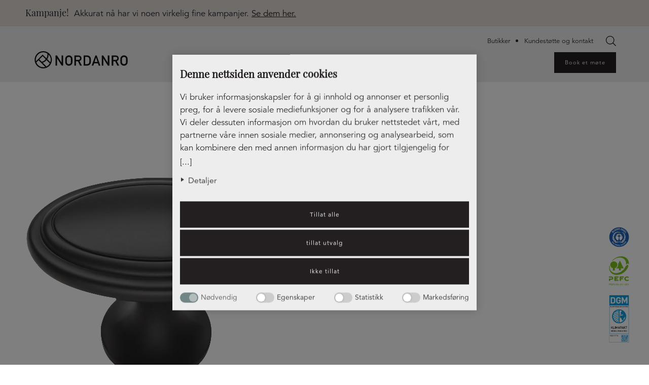

--- FILE ---
content_type: text/html; charset=UTF-8
request_url: https://nordanro.no/knotter-og-handtak/679-knott
body_size: 15205
content:
<!doctype html><html lang="nb-NO"><head><meta charset="utf-8"><meta http-equiv="x-ua-compatible" content="ie=edge"><meta name="viewport" content="width=device-width, initial-scale=1, shrink-to-fit=no">  <script>(function(w, d, s, l, i) {
        w[l] = w[l] || [];
        w[l].push({
          'gtm.start': new Date().getTime(),
          event: 'gtm.js'
        });
        var f = d.getElementsByTagName(s)[0],
          j = d.createElement(s),
          dl = l != 'dataLayer' ? '&l=' + l : '';
        j.async = true;
        j.src =
          'https://www.googletagmanager.com/gtm.js?id=' + i + dl;
        f.parentNode.insertBefore(j, f);
      })(window, document, 'script', 'dataLayer', 'GTM-MDPJW79');</script> <meta name='robots' content='index, follow, max-image-preview:large, max-snippet:-1, max-video-preview:-1' /><link rel="alternate" hreflang="sv" href="https://nordanro.se/knoppar-och-handtag/679-knopp" /><link rel="alternate" hreflang="no" href="https://nordanro.no/knotter-og-handtak/679-knott" /><link rel="alternate" hreflang="x-default" href="https://nordanro.se/knoppar-och-handtag/679-knopp" /><link media="all" href="https://nordanro.no/app/cache/autoptimize/1/css/autoptimize_924127de1f2eb0393033b3fc09c43e71.css" rel="stylesheet"><link media="only screen and (max-width: 768px)" href="https://nordanro.no/app/cache/autoptimize/1/css/autoptimize_6fe211f8bb15af76999ce9135805d7af.css" rel="stylesheet"><title>Knott 679 - Nordanro</title><link rel="canonical" href="https://nordanro.no/knotter-og-handtak/679-knott" /><meta property="og:locale" content="nb_NO" /><meta property="og:type" content="article" /><meta property="og:title" content="Knott 679" /><meta property="og:description" content="Svart H 38 mm" /><meta property="og:url" content="https://nordanro.no/knotter-og-handtak/679-knott" /><meta property="og:site_name" content="Nordanro" /><meta property="article:modified_time" content="2021-10-21T08:14:07+00:00" /><meta property="og:image" content="https://nordanro.no/app/uploads/2020/10/handtag-679.png" /><meta property="og:image:width" content="520" /><meta property="og:image:height" content="500" /><meta property="og:image:type" content="image/png" /><meta name="twitter:card" content="summary_large_image" /> <script type="application/ld+json" class="yoast-schema-graph">{"@context":"https://schema.org","@graph":[{"@type":"WebPage","@id":"https://nordanro.no/knotter-og-handtak/679-knott","url":"https://nordanro.no/knotter-og-handtak/679-knott","name":"Knott 679 - Nordanro","isPartOf":{"@id":"https://nordanro.no/#website"},"primaryImageOfPage":{"@id":"https://nordanro.no/knotter-og-handtak/679-knott#primaryimage"},"image":{"@id":"https://nordanro.no/knotter-og-handtak/679-knott#primaryimage"},"thumbnailUrl":"https://nordanro.no/app/uploads/2020/10/handtag-679.png","datePublished":"2021-08-24T05:33:12+00:00","dateModified":"2021-10-21T08:14:07+00:00","breadcrumb":{"@id":"https://nordanro.no/knotter-og-handtak/679-knott#breadcrumb"},"inLanguage":"nb-NO","potentialAction":[{"@type":"ReadAction","target":["https://nordanro.no/knotter-og-handtak/679-knott"]}]},{"@type":"ImageObject","inLanguage":"nb-NO","@id":"https://nordanro.no/knotter-og-handtak/679-knott#primaryimage","url":"https://nordanro.no/app/uploads/2020/10/handtag-679.png","contentUrl":"https://nordanro.no/app/uploads/2020/10/handtag-679.png","width":520,"height":500,"caption":"679-håndtak, Nordanro"},{"@type":"BreadcrumbList","@id":"https://nordanro.no/knotter-og-handtak/679-knott#breadcrumb","itemListElement":[{"@type":"ListItem","position":1,"name":"Hjem","item":"https://nordanro.no"},{"@type":"ListItem","position":2,"name":"Knott 679"}]},{"@type":"WebSite","@id":"https://nordanro.no/#website","url":"https://nordanro.no/","name":"Nordanro","description":"Lösningar för hemmets alla rum","potentialAction":[{"@type":"SearchAction","target":{"@type":"EntryPoint","urlTemplate":"https://nordanro.no/?s={search_term_string}"},"query-input":"required name=search_term_string"}],"inLanguage":"nb-NO"}]}</script> <link rel='dns-prefetch' href='//nordanro.no' /><link rel="alternate" title="oEmbed (JSON)" type="application/json+oembed" href="https://nordanro.no/wp-json/oembed/1.0/embed?url=https%3A%2F%2Fnordanro.no%2Fknotter-og-handtak%2F679-knott" /><link rel="alternate" title="oEmbed (XML)" type="text/xml+oembed" href="https://nordanro.no/wp-json/oembed/1.0/embed?url=https%3A%2F%2Fnordanro.no%2Fknotter-og-handtak%2F679-knott&#038;format=xml" /> <script type="text/javascript" id="wpml-cookie-js-extra">var wpml_cookies = {"wp-wpml_current_language":{"value":"no","expires":1,"path":"/"}};
var wpml_cookies = {"wp-wpml_current_language":{"value":"no","expires":1,"path":"/"}};
//# sourceURL=wpml-cookie-js-extra</script> <script type="text/javascript" src="https://nordanro.no/app/cache/autoptimize/1/js/autoptimize_single_c6a55456af4776c733018888483aba22.js?ver=4.6.15" id="wpml-cookie-js" defer="defer" data-wp-strategy="defer"></script> <script type="text/javascript" src="https://nordanro.no/wp/wp-includes/js/jquery/jquery.min.js?ver=3.7.1" id="jquery-core-js"></script> <script defer type="text/javascript" src="https://nordanro.no/wp/wp-includes/js/jquery/jquery-migrate.min.js?ver=3.4.1" id="jquery-migrate-js"></script> <script defer type="text/javascript" src="https://nordanro.no/app/plugins/woocommerce/assets/js/jquery-blockui/jquery.blockUI.min.js?ver=2.7.0-wc.10.4.2" id="wc-jquery-blockui-js" data-wp-strategy="defer"></script> <script type="text/javascript" id="wc-add-to-cart-js-extra">var wc_add_to_cart_params = {"ajax_url":"/wp/wp-admin/admin-ajax.php?lang=no","wc_ajax_url":"/?wc-ajax=%%endpoint%%&lang=no","i18n_view_cart":"View cart","cart_url":"https://nordanro.se/?page_id=15084","is_cart":"","cart_redirect_after_add":"no"};
//# sourceURL=wc-add-to-cart-js-extra</script> <script type="text/javascript" src="https://nordanro.no/app/plugins/woocommerce/assets/js/frontend/add-to-cart.min.js?ver=10.4.2" id="wc-add-to-cart-js" defer="defer" data-wp-strategy="defer"></script> <script type="text/javascript" src="https://nordanro.no/app/plugins/woocommerce/assets/js/zoom/jquery.zoom.min.js?ver=1.7.21-wc.10.4.2" id="wc-zoom-js" defer="defer" data-wp-strategy="defer"></script> <script type="text/javascript" src="https://nordanro.no/app/plugins/woocommerce/assets/js/flexslider/jquery.flexslider.min.js?ver=2.7.2-wc.10.4.2" id="wc-flexslider-js" defer="defer" data-wp-strategy="defer"></script> <script type="text/javascript" src="https://nordanro.no/app/plugins/woocommerce/assets/js/photoswipe/photoswipe.min.js?ver=4.1.1-wc.10.4.2" id="wc-photoswipe-js" defer="defer" data-wp-strategy="defer"></script> <script type="text/javascript" src="https://nordanro.no/app/plugins/woocommerce/assets/js/photoswipe/photoswipe-ui-default.min.js?ver=4.1.1-wc.10.4.2" id="wc-photoswipe-ui-default-js" defer="defer" data-wp-strategy="defer"></script> <script type="text/javascript" id="wc-single-product-js-extra">var wc_single_product_params = {"i18n_required_rating_text":"Please select a rating","i18n_rating_options":["1 of 5 stars","2 of 5 stars","3 of 5 stars","4 of 5 stars","5 of 5 stars"],"i18n_product_gallery_trigger_text":"View full-screen image gallery","review_rating_required":"yes","flexslider":{"rtl":false,"animation":"slide","smoothHeight":true,"directionNav":false,"controlNav":"thumbnails","slideshow":false,"animationSpeed":500,"animationLoop":false,"allowOneSlide":false},"zoom_enabled":"1","zoom_options":[],"photoswipe_enabled":"1","photoswipe_options":{"shareEl":false,"closeOnScroll":false,"history":false,"hideAnimationDuration":0,"showAnimationDuration":0},"flexslider_enabled":"1"};
//# sourceURL=wc-single-product-js-extra</script> <script type="text/javascript" src="https://nordanro.no/app/plugins/woocommerce/assets/js/frontend/single-product.min.js?ver=10.4.2" id="wc-single-product-js" defer="defer" data-wp-strategy="defer"></script> <script type="text/javascript" src="https://nordanro.no/app/plugins/woocommerce/assets/js/js-cookie/js.cookie.min.js?ver=2.1.4-wc.10.4.2" id="wc-js-cookie-js" defer="defer" data-wp-strategy="defer"></script> <script type="text/javascript" id="woocommerce-js-extra">var woocommerce_params = {"ajax_url":"/wp/wp-admin/admin-ajax.php?lang=no","wc_ajax_url":"/?wc-ajax=%%endpoint%%&lang=no","i18n_password_show":"Show password","i18n_password_hide":"Hide password"};
//# sourceURL=woocommerce-js-extra</script> <script type="text/javascript" src="https://nordanro.no/app/plugins/woocommerce/assets/js/frontend/woocommerce.min.js?ver=10.4.2" id="woocommerce-js" defer="defer" data-wp-strategy="defer"></script> <script type="text/javascript" id="wpml-xdomain-data-js-extra">var wpml_xdomain_data = {"css_selector":"wpml-ls-item","ajax_url":"https://nordanro.no/wp/wp-admin/admin-ajax.php","current_lang":"no","_nonce":"b516487c06"};
//# sourceURL=wpml-xdomain-data-js-extra</script> <script type="text/javascript" src="https://nordanro.no/app/cache/autoptimize/1/js/autoptimize_single_8291e3aabf2bd77ab63cba74a5191ccb.js?ver=4.6.15" id="wpml-xdomain-data-js" defer="defer" data-wp-strategy="defer"></script> <link rel="https://api.w.org/" href="https://nordanro.no/wp-json/" /><link rel="alternate" title="JSON" type="application/json" href="https://nordanro.no/wp-json/wp/v2/product/14133" /><link rel="EditURI" type="application/rsd+xml" title="RSD" href="https://nordanro.no/wp/xmlrpc.php?rsd" /><meta name="generator" content="WordPress 6.9" /><meta name="generator" content="WooCommerce 10.4.2" /><link rel='shortlink' href='https://nordanro.no/?p=14133' /><meta name="generator" content="WPML ver:4.6.15 stt:38,50;" /> <noscript><style>.woocommerce-product-gallery{ opacity: 1 !important; }</style></noscript><link rel="icon" href="https://nordanro.no/app/uploads/2021/06/cropped-nordanro-ikon-32x32.png" sizes="32x32" /><link rel="icon" href="https://nordanro.no/app/uploads/2021/06/cropped-nordanro-ikon-192x192.png" sizes="192x192" /><link rel="apple-touch-icon" href="https://nordanro.no/app/uploads/2021/06/cropped-nordanro-ikon-180x180.png" /><meta name="msapplication-TileImage" content="https://nordanro.no/app/uploads/2021/06/cropped-nordanro-ikon-270x270.png" /></head><body 
 class="wp-singular product-template-default single single-product postid-14133 wp-theme-nordanroresources theme-nordanro/resources woocommerce woocommerce-page woocommerce-no-js woo-variation-swatches wvs-behavior-blur wvs-theme-resources wvs-show-label wvs-tooltip 679-knott app-data index-data singular-data single-data single-product-data single-product-679-knott-data"> <noscript> <iframe src="https://www.googletagmanager.com/ns.html?id=GTM-MDPJW79" height="0" width="0"
 style="display:none;visibility:hidden"></iframe> </noscript><header class="banner c-siteHeader"> <a href="#main-content" class="skip-link visually-hidden black-btn">Hoppa till innehåll</a><div class="c-siteHeader__banner"><div class="container"><p class="c-siteHeader__banner-heading"> Kampanje!</p><p>Akkurat nå har vi noen virkelig fine kampanjer. <a href="https://nordanro.no/kampanje">Se dem her.</a></p></div></div><div class="c-siteSearch__wrapper"><div class="c-siteSearch__container" role="searchbox" aria-label="Search"><div  class="dgwt-wcas-search-wrapp dgwt-wcas-no-submit woocommerce dgwt-wcas-style-solaris js-dgwt-wcas-layout-classic dgwt-wcas-layout-classic js-dgwt-wcas-mobile-overlay-enabled"><form class="dgwt-wcas-search-form" role="search" action="https://nordanro.no/" method="get"><div class="dgwt-wcas-sf-wrapp"> <svg class="dgwt-wcas-ico-magnifier" xmlns="http://www.w3.org/2000/svg"
 xmlns:xlink="http://www.w3.org/1999/xlink" x="0px" y="0px"
 viewBox="0 0 51.539 51.361" xml:space="preserve"> <path 						 d="M51.539,49.356L37.247,35.065c3.273-3.74,5.272-8.623,5.272-13.983c0-11.742-9.518-21.26-21.26-21.26 S0,9.339,0,21.082s9.518,21.26,21.26,21.26c5.361,0,10.244-1.999,13.983-5.272l14.292,14.292L51.539,49.356z M2.835,21.082 c0-10.176,8.249-18.425,18.425-18.425s18.425,8.249,18.425,18.425S31.436,39.507,21.26,39.507S2.835,31.258,2.835,21.082z"/> </svg> <label class="screen-reader-text"
 for="dgwt-wcas-search-input-1">Products search</label> <input id="dgwt-wcas-search-input-1"
 type="search"
 class="dgwt-wcas-search-input"
 name="s"
 value=""
 placeholder="Søk på nordanro.no"
 autocomplete="off"
 /><div class="dgwt-wcas-preloader"></div><div class="dgwt-wcas-voice-search"></div> <input type="hidden" name="post_type" value="product"/> <input type="hidden" name="dgwt_wcas" value="1"/> <input type="hidden" name="lang" value="no"/></div></form></div></div></div><div class="wrapper"><div class="container"><div class="c-siteHeader__logo-area"> <a class="brand c-siteHeader__logo" href="https://nordanro.no"> <img class="svg ga-logo" src="https://nordanro.no/app/themes/nordanro/dist/images/nordanro-logo-vit_5c8e6ff4.svg" alt="Nordanro logga" title="Nordanro logga"> </a></div><nav class="nav-primary c-siteHeader__menu desktop-navigation"><div class="c-siteSearch__button_wrapper" aria-label="Search" aria-expanded="true" tabindex="0"
 role="searchbox"> <a href="#" class="c-siteSearch__button">Search</a></div> <button class="hamburger hamburger--slider" type="button"> Menu <span class="hamburger-box"> <span class="hamburger-inner"></span> </span> </button><ul class="c-menu" id="main-menu"><li class="first-layer has-children"
 target=""> <a href="https://nordanro.no/kjokken" target=""> Kjøkken </a><div class="sub-menu__container"><div><div><div class="sub-menu__header"> <a href="#" class="sub-menu__header_close">&#8592;</a><a href="https://nordanro.no/kjokken"
 target="">Kjøkken</a></div></div><div class="sub-menu__wrapper"><ul class="sub-menu sub-layer-one"><li class=""> <a href="https://nordanro.no/kjokken" target=""> <span>Kjøkken</span> </a><ul class="sub-menu sub-layer-two"></ul></li><li class=""> <a href="https://nordanro.no/kjokken/nordanro-premium" target=""> <span>Nordanro Premium</span> </a><ul class="sub-menu sub-layer-two"></ul></li><li class=""> <a href="https://nordanro.no/kjokken/nordanro-flex-kjokken" target=""> <span>Nordanro Flex-kjøkken</span> </a><ul class="sub-menu sub-layer-two"></ul></li><li class=""> <a href="https://nordanro.no/kjokken/express-en-del-av-nordanro-flex" target=""> <span>Express – en del av Nordanro Flex</span> </a><ul class="sub-menu sub-layer-two"></ul></li><li class=""> <a href="https://nordanro.no/kjokken/nordanro-nye-fronter" target=""> <span>Nordanro Nye Fronter</span> </a><ul class="sub-menu sub-layer-two"></ul></li></ul></div></div></div></li><li class="first-layer has-children"
 target=""> <a href="https://nordanro.no/oppbevaring-2" target=""> Oppbevaring </a><div class="sub-menu__container"><div><div><div class="sub-menu__header"> <a href="#" class="sub-menu__header_close">&#8592;</a><a href="https://nordanro.no/oppbevaring-2"
 target="">Oppbevaring</a></div></div><div class="sub-menu__wrapper"><ul class="sub-menu sub-layer-one"><li class=""> <a href="https://nordanro.no/baderom" target=""> <span>Baderom</span> </a><ul class="sub-menu sub-layer-two"></ul></li><li class=""> <a href="https://nordanro.no/entre" target=""> <span>Entré</span> </a><ul class="sub-menu sub-layer-two"></ul></li><li class=""> <a href="https://nordanro.no/vaskerom-2" target=""> <span>Vaskerom</span> </a><ul class="sub-menu sub-layer-two"></ul></li><li class=""> <a href="https://nordanro.no/soverom" target=""> <span>Soverom</span> </a><ul class="sub-menu sub-layer-two"></ul></li><li class=""> <a href="https://nordanro.no/stue" target=""> <span>Stue</span> </a><ul class="sub-menu sub-layer-two"></ul></li><li class=""> <a href="https://nordanro.no/oppbevaring-2" target=""> <span>Oppbevaring</span> </a><ul class="sub-menu sub-layer-two"></ul></li></ul></div></div></div></li><li class="first-layer has-children"
 target=""> <a href="https://nordanro.no/inspirasjon" target=""> Inspirasjon </a><div class="sub-menu__container"><div><div><div class="sub-menu__header"> <a href="#" class="sub-menu__header_close">&#8592;</a><a href="https://nordanro.no/inspirasjon"
 target="">Inspirasjon</a></div></div><div class="sub-menu__wrapper"><ul class="sub-menu sub-layer-one"><li class=""> <a href="https://ipaper.ipapercms.dk/Elon/nordanro/nordanro-kokskatalog-2025-ipaperpdf" target="_blank"> <span>Katalog – kjøkken og oppbevaring</span> </a><ul class="sub-menu sub-layer-two"></ul></li><li class=""> <a href="https://nordanro.no/inspirasjon/artikler-og-veiledninger" target=""> <span>Artikler og veiledninger</span> </a><ul class="sub-menu sub-layer-two"></ul></li><li class=""> <a href="https://nordanro.no/inspirasjon/ulike-kokk-typer-kok-planlegging" target=""> <span>Ulike kjøkkentyper</span> </a><ul class="sub-menu sub-layer-two"></ul></li><li class=""> <a href="https://nordanro.no/?page_id=41225" target=""> <span>Kjøkken ideer</span> </a><ul class="sub-menu sub-layer-two"></ul></li></ul></div></div></div></li><li class="first-layer has-children"
 target=""> <a href="https://nordanro.no/om-nordanro" target=""> Om Nordanro </a><div class="sub-menu__container"><div><div><div class="sub-menu__header"> <a href="#" class="sub-menu__header_close">&#8592;</a><a href="https://nordanro.no/om-nordanro"
 target="">Om Nordanro</a></div></div><div class="sub-menu__wrapper"><ul class="sub-menu sub-layer-one"><li class=""> <a href="https://nordanro.no/om-nordanro" target=""> <span>Om Nordanro</span> </a><ul class="sub-menu sub-layer-two"></ul></li><li class=""> <a href="https://nordanro.no/om-nordanro/miljo" target=""> <span>Miljø &#038; sertifiseringer</span> </a><ul class="sub-menu sub-layer-two"></ul></li><li class=""> <a href="https://nordanro.no/om-nordanro/kundestotte-og-kontakt" target=""> <span>Kundestøtte og kontakt</span> </a><ul class="sub-menu sub-layer-two"></ul></li><li class=""> <a href="https://nordanro.no/om-nordanro/vanlige-sporsmal" target=""> <span>Vanlige spørsmåll</span> </a><ul class="sub-menu sub-layer-two"></ul></li><li class=""> <a href="https://nordanro.no/om-nordanro/personvernpolicy" target=""> <span>Personvernpolicy Nordanro – en merkevare innenfor Elon Group</span> </a><ul class="sub-menu sub-layer-two"></ul></li></ul></div></div></div></li><li class="first-layer "
 target=""> <a href="https://nordanro.no/kampanje" target=""> Kampanje </a><div class="sub-menu__container"><div><div><div class="sub-menu__header"> <a href="#" class="sub-menu__header_close">&#8592;</a><a href="https://nordanro.no/kampanje"
 target="">Kampanje</a></div></div><div class="sub-menu__wrapper"><ul class="sub-menu sub-layer-one"></ul></div></div></div></li><li class="d-none d-md-block d-xl-none"><div class="c-menu-buttons"><ul class="menu"><li class="btn btn-black menu-item"><a
 href="https://nordanro.no/bestill-et-mote-med-oss">Book et møte</a></li></ul></div><div class="c-menu-support"><ul id="menu-menu-support-norskt-bokmal" class="menu"><li id="menu-item-19507" class="menu-item menu-item-type-custom menu-item-object-custom menu-item-19507"><a href="https://nordanro.no/butikker">Butikker</a></li><li id="menu-item-15150" class="menu-item menu-item-type-post_type menu-item-object-page menu-item-15150"><a href="https://nordanro.no/om-nordanro/kundestotte-og-kontakt">Kundestøtte og kontakt</a></li></ul></div></li></ul><div class="d-none d-xl-block"><div class="c-menu-support"><ul id="menu-menu-support-norskt-bokmal-1" class="menu"><li class="menu-item menu-item-type-custom menu-item-object-custom menu-item-19507"><a href="https://nordanro.no/butikker">Butikker</a></li><li class="menu-item menu-item-type-post_type menu-item-object-page menu-item-15150"><a href="https://nordanro.no/om-nordanro/kundestotte-og-kontakt">Kundestøtte og kontakt</a></li></ul></div><div class="c-menu-buttons"><ul class="menu"><li class="btn btn-black menu-item"><a
 href="https://nordanro.no/bestill-et-mote-med-oss">Book et møte</a></li></ul></div></div></nav></div></div></header><div class="container c-breadcrumbs"><p id="breadcrumbs"><span><span><a href="https://nordanro.no">Hjem</a></span> » <span class="breadcrumb_last" aria-current="page">Knott 679</span></span></p></div><main id="main-content" class="main" role="main"><div class="wrap" role="document"><div id="primary" class="content-area"><main id="main" class="site-main" role="main"><div class="container"><div class="woocommerce-notices-wrapper"></div><div id="product-14133" class="product type-product post-14133 status-publish first instock product_cat-knotter-og-handtak has-post-thumbnail shipping-taxable product-type-simple"><div class="woocommerce-product-gallery woocommerce-product-gallery--with-images woocommerce-product-gallery--columns-4 images" data-columns="4" style="opacity: 0; transition: opacity .25s ease-in-out;"><figure class="woocommerce-product-gallery__wrapper"><div data-thumb="https://nordanro.no/app/uploads/2020/10/handtag-679-100x100.png" data-thumb-alt="679-håndtak, Nordanro" class="woocommerce-product-gallery__image"><a href="https://nordanro.no/app/uploads/2020/10/handtag-679.png"><img width="520" height="500" src="https://nordanro.no/app/uploads/2020/10/handtag-679.png" class="wp-post-image" alt="679-håndtak, Nordanro" title="Håndtak 679" data-caption="" data-src="https://nordanro.no/app/uploads/2020/10/handtag-679.png" data-large_image="https://nordanro.no/app/uploads/2020/10/handtag-679.png" data-large_image_width="520" data-large_image_height="500" decoding="async" fetchpriority="high" srcset="https://nordanro.no/app/uploads/2020/10/handtag-679.png 520w, https://nordanro.no/app/uploads/2020/10/handtag-679-64x62.png 64w, https://nordanro.no/app/uploads/2020/10/handtag-679-300x288.png 300w" sizes="(max-width: 520px) 100vw, 520px" /></a></div></figure></div><div class="summary entry-summary"><h1 class="product_title entry-title">Knott 679</h1><div class="nordanro-tag nordanro_dark-grey"> <span class="brand"> Nordanro </span> <span class="tag-name"> Premium </span></div><div class="woocommerce-product-details__short-description"><div class="data"></div><div class="badges"> <img width="1" height="1" src="https://nordanro.no/app/uploads/2023/04/BE-Siegel_blau_D.svg" class="attachment-thumbnail size-thumbnail" alt="" decoding="async" /> <img width="1" height="1" src="https://nordanro.no/app/uploads/2023/04/pefc-label-pefc04-31-1281-pefc_ab_de_farbig_blank.svg" class="attachment-thumbnail size-thumbnail" alt="" decoding="async" /> <img width="1" height="1" src="https://nordanro.no/app/uploads/2023/04/label_klimapakt_de.svg" class="attachment-thumbnail size-thumbnail" alt="" decoding="async" loading="lazy" /></div></div><div class="product_meta"></div></div><div class="c-single-product__related-products"><div class="c-product-swiper__section-title single-product row no-border"></div><div class="c-product-swiper swiper row col-12"><div class="swiper-wrapper"><div class="swiper-slide"> <a class="col-12 c-product" href="https://nordanro.no/knotter-og-handtak/handtak-280 "><div class="product-border"><div class="c-product__image"> <img width="300" height="250" src="https://nordanro.no/app/uploads/2020/10/handtag-280-300x250.png" class="related$relatedProduct wp-post-image" alt="" decoding="async" loading="lazy" srcset="https://nordanro.no/app/uploads/2020/10/handtag-280-300x250.png 300w, https://nordanro.no/app/uploads/2020/10/handtag-280-64x53.png 64w, https://nordanro.no/app/uploads/2020/10/handtag-280.png 600w" sizes="auto, (max-width: 300px) 100vw, 300px" /></div></div><div class="c-product__header"> Håndtak 280</div> </a></div><div class="swiper-slide"> <a class="col-12 c-product" href="https://nordanro.no/knotter-og-handtak/277-handtak "><div class="product-border"><div class="c-product__image"> <img width="300" height="250" src="https://nordanro.no/app/uploads/2020/10/handtag-277-300x250.png" class="related$relatedProduct wp-post-image" alt="" decoding="async" loading="lazy" srcset="https://nordanro.no/app/uploads/2020/10/handtag-277-300x250.png 300w, https://nordanro.no/app/uploads/2020/10/handtag-277-64x53.png 64w, https://nordanro.no/app/uploads/2020/10/handtag-277.png 600w" sizes="auto, (max-width: 300px) 100vw, 300px" /></div></div><div class="c-product__header"> Håndtak 277</div> </a></div><div class="swiper-slide"> <a class="col-12 c-product" href="https://nordanro.no/knotter-og-handtak/707-handtak "><div class="product-border"><div class="c-product__image"> <img width="300" height="250" src="https://nordanro.no/app/uploads/2020/10/handtag-707-300x250.png" class="related$relatedProduct wp-post-image" alt="" decoding="async" loading="lazy" srcset="https://nordanro.no/app/uploads/2020/10/handtag-707-300x250.png 300w, https://nordanro.no/app/uploads/2020/10/handtag-707-64x53.png 64w, https://nordanro.no/app/uploads/2020/10/handtag-707.png 600w" sizes="auto, (max-width: 300px) 100vw, 300px" /></div></div><div class="c-product__header"> Håndtak 707</div> </a></div><div class="swiper-slide"> <a class="col-12 c-product" href="https://nordanro.no/knotter-og-handtak/616-handtak "><div class="product-border"><div class="c-product__image"> <img width="300" height="250" src="https://nordanro.no/app/uploads/2020/10/handtag-616-300x250.png" class="related$relatedProduct wp-post-image" alt="" decoding="async" loading="lazy" srcset="https://nordanro.no/app/uploads/2020/10/handtag-616-300x250.png 300w, https://nordanro.no/app/uploads/2020/10/handtag-616-64x53.png 64w, https://nordanro.no/app/uploads/2020/10/handtag-616.png 600w" sizes="auto, (max-width: 300px) 100vw, 300px" /></div></div><div class="c-product__header"> Håndtak 616</div> </a></div><div class="swiper-slide"> <a class="col-12 c-product" href="https://nordanro.no/knotter-og-handtak/570-handtak "><div class="product-border"><div class="c-product__image"> <img width="300" height="250" src="https://nordanro.no/app/uploads/2020/10/handtag-570-300x250.png" class="related$relatedProduct wp-post-image" alt="" decoding="async" loading="lazy" srcset="https://nordanro.no/app/uploads/2020/10/handtag-570-300x250.png 300w, https://nordanro.no/app/uploads/2020/10/handtag-570-64x53.png 64w, https://nordanro.no/app/uploads/2020/10/handtag-570.png 600w" sizes="auto, (max-width: 300px) 100vw, 300px" /></div></div><div class="c-product__header"> Håndtak 570</div> </a></div><div class="swiper-slide"> <a class="col-12 c-product" href="https://nordanro.no/knotter-og-handtak/563-handtak "><div class="product-border"><div class="c-product__image"> <img width="300" height="250" src="https://nordanro.no/app/uploads/2020/10/handtag-563-300x250.png" class="related$relatedProduct wp-post-image" alt="" decoding="async" loading="lazy" srcset="https://nordanro.no/app/uploads/2020/10/handtag-563-300x250.png 300w, https://nordanro.no/app/uploads/2020/10/handtag-563-64x53.png 64w, https://nordanro.no/app/uploads/2020/10/handtag-563.png 600w" sizes="auto, (max-width: 300px) 100vw, 300px" /></div></div><div class="c-product__header"> Håndtak 563</div> </a></div><div class="swiper-slide"> <a class="col-12 c-product" href="https://nordanro.no/knotter-og-handtak/509-handtak "><div class="product-border"><div class="c-product__image"> <img width="300" height="250" src="https://nordanro.no/app/uploads/2020/10/handtag-509-300x250.png" class="related$relatedProduct wp-post-image" alt="" decoding="async" loading="lazy" srcset="https://nordanro.no/app/uploads/2020/10/handtag-509-300x250.png 300w, https://nordanro.no/app/uploads/2020/10/handtag-509-64x53.png 64w, https://nordanro.no/app/uploads/2020/10/handtag-509.png 600w" sizes="auto, (max-width: 300px) 100vw, 300px" /></div></div><div class="c-product__header"> Håndtak 509</div> </a></div><div class="swiper-slide"> <a class="col-12 c-product" href="https://nordanro.no/knotter-og-handtak/333-handtak "><div class="product-border"><div class="c-product__image"> <img width="300" height="250" src="https://nordanro.no/app/uploads/2020/10/handtag-333-300x250.png" class="related$relatedProduct wp-post-image" alt="" decoding="async" loading="lazy" srcset="https://nordanro.no/app/uploads/2020/10/handtag-333-300x250.png 300w, https://nordanro.no/app/uploads/2020/10/handtag-333-64x53.png 64w, https://nordanro.no/app/uploads/2020/10/handtag-333.png 600w" sizes="auto, (max-width: 300px) 100vw, 300px" /></div></div><div class="c-product__header"> Håndtak 333</div> </a></div><div class="swiper-slide"> <a class="col-12 c-product" href="https://nordanro.no/knotter-og-handtak/283-handtak "><div class="product-border"><div class="c-product__image"> <img width="300" height="250" src="https://nordanro.no/app/uploads/2020/10/handtag-283-300x250.png" class="related$relatedProduct wp-post-image" alt="" decoding="async" loading="lazy" srcset="https://nordanro.no/app/uploads/2020/10/handtag-283-300x250.png 300w, https://nordanro.no/app/uploads/2020/10/handtag-283-64x53.png 64w, https://nordanro.no/app/uploads/2020/10/handtag-283.png 600w" sizes="auto, (max-width: 300px) 100vw, 300px" /></div></div><div class="c-product__header"> Håndtak 283</div> </a></div><div class="swiper-slide"> <a class="col-12 c-product" href="https://nordanro.no/knotter-og-handtak/358-handtak "><div class="product-border"><div class="c-product__image"> <img width="300" height="250" src="https://nordanro.no/app/uploads/2020/10/handtag-358-300x250.png" class="related$relatedProduct wp-post-image" alt="358-håndtak, Nordanro" decoding="async" loading="lazy" srcset="https://nordanro.no/app/uploads/2020/10/handtag-358-300x250.png 300w, https://nordanro.no/app/uploads/2020/10/handtag-358-64x53.png 64w, https://nordanro.no/app/uploads/2020/10/handtag-358.png 600w" sizes="auto, (max-width: 300px) 100vw, 300px" /></div></div><div class="c-product__header"> Håndtak 358</div> </a></div><div class="swiper-slide"> <a class="col-12 c-product" href="https://nordanro.no/knotter-og-handtak/276-handtak "><div class="product-border"><div class="c-product__image"> <img width="300" height="250" src="https://nordanro.no/app/uploads/2020/10/handtag-276-300x250.png" class="related$relatedProduct wp-post-image" alt="276-håndtak, Nordanro" decoding="async" loading="lazy" srcset="https://nordanro.no/app/uploads/2020/10/handtag-276-300x250.png 300w, https://nordanro.no/app/uploads/2020/10/handtag-276-64x53.png 64w, https://nordanro.no/app/uploads/2020/10/handtag-276.png 600w" sizes="auto, (max-width: 300px) 100vw, 300px" /></div></div><div class="c-product__header"> Håndtak 276</div> </a></div><div class="swiper-slide"> <a class="col-12 c-product" href="https://nordanro.no/knotter-og-handtak/284-handtak "><div class="product-border"><div class="c-product__image"> <img width="300" height="250" src="https://nordanro.no/app/uploads/2020/10/handtag-284-300x250.png" class="related$relatedProduct wp-post-image" alt="284-håndtak, Nordanro" decoding="async" loading="lazy" srcset="https://nordanro.no/app/uploads/2020/10/handtag-284-300x250.png 300w, https://nordanro.no/app/uploads/2020/10/handtag-284-64x53.png 64w, https://nordanro.no/app/uploads/2020/10/handtag-284.png 600w" sizes="auto, (max-width: 300px) 100vw, 300px" /></div></div><div class="c-product__header"> Håndtak 284</div> </a></div><div class="swiper-slide"> <a class="col-12 c-product" href="https://nordanro.no/knotter-og-handtak/222-handtak "><div class="product-border"><div class="c-product__image"> <img width="300" height="250" src="https://nordanro.no/app/uploads/2020/10/handtag-222-300x250.png" class="related$relatedProduct wp-post-image" alt="222-håndtak, Nordanro" decoding="async" loading="lazy" srcset="https://nordanro.no/app/uploads/2020/10/handtag-222-300x250.png 300w, https://nordanro.no/app/uploads/2020/10/handtag-222-64x53.png 64w, https://nordanro.no/app/uploads/2020/10/handtag-222.png 600w" sizes="auto, (max-width: 300px) 100vw, 300px" /></div></div><div class="c-product__header"> Håndtak 222</div> </a></div><div class="swiper-slide"> <a class="col-12 c-product" href="https://nordanro.no/knotter-og-handtak/732-handtak "><div class="product-border"><div class="c-product__image"> <img width="300" height="250" src="https://nordanro.no/app/uploads/2020/10/handtag-732-300x250.png" class="related$relatedProduct wp-post-image" alt="732-håndtak, Nordanro" decoding="async" loading="lazy" srcset="https://nordanro.no/app/uploads/2020/10/handtag-732-300x250.png 300w, https://nordanro.no/app/uploads/2020/10/handtag-732-64x53.png 64w, https://nordanro.no/app/uploads/2020/10/handtag-732.png 600w" sizes="auto, (max-width: 300px) 100vw, 300px" /></div></div><div class="c-product__header"> Håndtak 732</div> </a></div><div class="swiper-slide"> <a class="col-12 c-product" href="https://nordanro.no/knotter-og-handtak/726-handtak "><div class="product-border"><div class="c-product__image"> <img width="300" height="250" src="https://nordanro.no/app/uploads/2020/10/handtag-726-300x250.png" class="related$relatedProduct wp-post-image" alt="726-håndtak, Nordanro" decoding="async" loading="lazy" srcset="https://nordanro.no/app/uploads/2020/10/handtag-726-300x250.png 300w, https://nordanro.no/app/uploads/2020/10/handtag-726-64x53.png 64w, https://nordanro.no/app/uploads/2020/10/handtag-726.png 600w" sizes="auto, (max-width: 300px) 100vw, 300px" /></div></div><div class="c-product__header"> Håndtak 726</div> </a></div><div class="swiper-slide"> <a class="col-12 c-product" href="https://nordanro.no/knotter-og-handtak/715-handtak "><div class="product-border"><div class="c-product__image"> <img width="300" height="250" src="https://nordanro.no/app/uploads/2020/10/handtag-715-300x250.png" class="related$relatedProduct wp-post-image" alt="715-håndtak, Nordanro" decoding="async" loading="lazy" srcset="https://nordanro.no/app/uploads/2020/10/handtag-715-300x250.png 300w, https://nordanro.no/app/uploads/2020/10/handtag-715-64x53.png 64w, https://nordanro.no/app/uploads/2020/10/handtag-715.png 600w" sizes="auto, (max-width: 300px) 100vw, 300px" /></div></div><div class="c-product__header"> Håndtak 715</div> </a></div><div class="swiper-slide"> <a class="col-12 c-product" href="https://nordanro.no/knotter-og-handtak/799-handtak "><div class="product-border"><div class="c-product__image"> <img width="300" height="250" src="https://nordanro.no/app/uploads/2020/10/handtag-799-300x250.png" class="related$relatedProduct wp-post-image" alt="799-håndtak, Nordanro" decoding="async" loading="lazy" srcset="https://nordanro.no/app/uploads/2020/10/handtag-799-300x250.png 300w, https://nordanro.no/app/uploads/2020/10/handtag-799-64x53.png 64w, https://nordanro.no/app/uploads/2020/10/handtag-799.png 600w" sizes="auto, (max-width: 300px) 100vw, 300px" /></div></div><div class="c-product__header"> Håndtak 799</div> </a></div><div class="swiper-slide"> <a class="col-12 c-product" href="https://nordanro.no/knotter-og-handtak/733-handtak "><div class="product-border"><div class="c-product__image"> <img width="300" height="250" src="https://nordanro.no/app/uploads/2020/10/handtag-733-300x250.png" class="related$relatedProduct wp-post-image" alt="733-håndtak, Nordanro" decoding="async" loading="lazy" srcset="https://nordanro.no/app/uploads/2020/10/handtag-733-300x250.png 300w, https://nordanro.no/app/uploads/2020/10/handtag-733-64x53.png 64w, https://nordanro.no/app/uploads/2020/10/handtag-733.png 600w" sizes="auto, (max-width: 300px) 100vw, 300px" /></div></div><div class="c-product__header"> Håndtak 733</div> </a></div><div class="swiper-slide"> <a class="col-12 c-product" href="https://nordanro.no/knotter-og-handtak/118-handtak "><div class="product-border"><div class="c-product__image"> <img width="300" height="250" src="https://nordanro.no/app/uploads/2020/10/handtag-118-300x250.png" class="related$relatedProduct wp-post-image" alt="118-håndtak, Nordanro" decoding="async" loading="lazy" srcset="https://nordanro.no/app/uploads/2020/10/handtag-118-300x250.png 300w, https://nordanro.no/app/uploads/2020/10/handtag-118-64x53.png 64w, https://nordanro.no/app/uploads/2020/10/handtag-118.png 600w" sizes="auto, (max-width: 300px) 100vw, 300px" /></div></div><div class="c-product__header"> Håndtak 118</div> </a></div><div class="swiper-slide"> <a class="col-12 c-product" href="https://nordanro.no/knotter-og-handtak/612-handtak "><div class="product-border"><div class="c-product__image"> <img width="300" height="250" src="https://nordanro.no/app/uploads/2020/10/handtag-612-300x250.png" class="related$relatedProduct wp-post-image" alt="612-håndtak, Nordanro" decoding="async" loading="lazy" srcset="https://nordanro.no/app/uploads/2020/10/handtag-612-300x250.png 300w, https://nordanro.no/app/uploads/2020/10/handtag-612-64x53.png 64w, https://nordanro.no/app/uploads/2020/10/handtag-612.png 600w" sizes="auto, (max-width: 300px) 100vw, 300px" /></div></div><div class="c-product__header"> Håndtak 612</div> </a></div><div class="swiper-slide"> <a class="col-12 c-product" href="https://nordanro.no/knotter-og-handtak/511-handtak "><div class="product-border"><div class="c-product__image"> <img width="300" height="250" src="https://nordanro.no/app/uploads/2020/10/handtag-511-300x250.png" class="related$relatedProduct wp-post-image" alt="511-håndtak, Nordanro" decoding="async" loading="lazy" srcset="https://nordanro.no/app/uploads/2020/10/handtag-511-300x250.png 300w, https://nordanro.no/app/uploads/2020/10/handtag-511-64x53.png 64w, https://nordanro.no/app/uploads/2020/10/handtag-511.png 600w" sizes="auto, (max-width: 300px) 100vw, 300px" /></div></div><div class="c-product__header"> Håndtak 511</div> </a></div><div class="swiper-slide"> <a class="col-12 c-product" href="https://nordanro.no/knotter-og-handtak/679-knott "><div class="product-border"><div class="c-product__image"> <img width="300" height="288" src="https://nordanro.no/app/uploads/2020/10/handtag-679-300x288.png" class="related$relatedProduct wp-post-image" alt="679-håndtak, Nordanro" decoding="async" loading="lazy" srcset="https://nordanro.no/app/uploads/2020/10/handtag-679-300x288.png 300w, https://nordanro.no/app/uploads/2020/10/handtag-679-64x62.png 64w, https://nordanro.no/app/uploads/2020/10/handtag-679.png 520w" sizes="auto, (max-width: 300px) 100vw, 300px" /></div></div><div class="c-product__header"> Knott 679</div> </a></div><div class="swiper-slide"> <a class="col-12 c-product" href="https://nordanro.no/knotter-og-handtak/678-knott "><div class="product-border"><div class="c-product__image"> <img width="211" height="300" src="https://nordanro.no/app/uploads/2020/10/handtag-678-211x300.png" class="related$relatedProduct wp-post-image" alt="678-håndtak, Nordanro" decoding="async" loading="lazy" srcset="https://nordanro.no/app/uploads/2020/10/handtag-678-211x300.png 211w, https://nordanro.no/app/uploads/2020/10/handtag-678-64x91.png 64w, https://nordanro.no/app/uploads/2020/10/handtag-678.png 351w" sizes="auto, (max-width: 211px) 100vw, 211px" /></div></div><div class="c-product__header"> Knott 678</div> </a></div><div class="swiper-slide"> <a class="col-12 c-product" href="https://nordanro.no/knotter-og-handtak/677-knott "><div class="product-border"><div class="c-product__image"> <img width="203" height="300" src="https://nordanro.no/app/uploads/2020/10/handtag-677-203x300.png" class="related$relatedProduct wp-post-image" alt="677-håndtak, Nordanro" decoding="async" loading="lazy" srcset="https://nordanro.no/app/uploads/2020/10/handtag-677-203x300.png 203w, https://nordanro.no/app/uploads/2020/10/handtag-677-64x95.png 64w, https://nordanro.no/app/uploads/2020/10/handtag-677.png 338w" sizes="auto, (max-width: 203px) 100vw, 203px" /></div></div><div class="c-product__header"> Knott 677</div> </a></div><div class="swiper-slide"> <a class="col-12 c-product" href="https://nordanro.no/knotter-og-handtak/610-knott "><div class="product-border"><div class="c-product__image"> <img width="300" height="266" src="https://nordanro.no/app/uploads/2020/10/handtag-610-300x266.png" class="related$relatedProduct wp-post-image" alt="610-håndtak, Nordanro" decoding="async" loading="lazy" srcset="https://nordanro.no/app/uploads/2020/10/handtag-610-300x266.png 300w, https://nordanro.no/app/uploads/2020/10/handtag-610-64x57.png 64w, https://nordanro.no/app/uploads/2020/10/handtag-610.png 600w" sizes="auto, (max-width: 300px) 100vw, 300px" /></div></div><div class="c-product__header"> Knott 610</div> </a></div><div class="swiper-slide"> <a class="col-12 c-product" href="https://nordanro.no/knotter-og-handtak/203-handtak "><div class="product-border"><div class="c-product__image"> <img width="300" height="250" src="https://nordanro.no/app/uploads/2020/10/handtag-203-300x250.png" class="related$relatedProduct wp-post-image" alt="203-håndtak, Nordanro" decoding="async" loading="lazy" srcset="https://nordanro.no/app/uploads/2020/10/handtag-203-300x250.png 300w, https://nordanro.no/app/uploads/2020/10/handtag-203-64x53.png 64w, https://nordanro.no/app/uploads/2020/10/handtag-203.png 600w" sizes="auto, (max-width: 300px) 100vw, 300px" /></div></div><div class="c-product__header"> Håndtak 203</div> </a></div><div class="swiper-slide"> <a class="col-12 c-product" href="https://nordanro.no/knotter-og-handtak/202-handtak "><div class="product-border"><div class="c-product__image"> <img width="300" height="250" src="https://nordanro.no/app/uploads/2020/10/handtag-202-300x250.png" class="related$relatedProduct wp-post-image" alt="202-håndtak, Nordanro" decoding="async" loading="lazy" srcset="https://nordanro.no/app/uploads/2020/10/handtag-202-300x250.png 300w, https://nordanro.no/app/uploads/2020/10/handtag-202-64x53.png 64w, https://nordanro.no/app/uploads/2020/10/handtag-202.png 600w" sizes="auto, (max-width: 300px) 100vw, 300px" /></div></div><div class="c-product__header"> Håndtak 202</div> </a></div><div class="swiper-slide"> <a class="col-12 c-product" href="https://nordanro.no/knotter-og-handtak/724-handtak "><div class="product-border"><div class="c-product__image"> <img width="300" height="250" src="https://nordanro.no/app/uploads/2020/10/handtag-724-300x250.png" class="related$relatedProduct wp-post-image" alt="724-håndtak, Nordanro" decoding="async" loading="lazy" srcset="https://nordanro.no/app/uploads/2020/10/handtag-724-300x250.png 300w, https://nordanro.no/app/uploads/2020/10/handtag-724-64x53.png 64w, https://nordanro.no/app/uploads/2020/10/handtag-724.png 600w" sizes="auto, (max-width: 300px) 100vw, 300px" /></div></div><div class="c-product__header"> Håndtak 724</div> </a></div><div class="swiper-slide"> <a class="col-12 c-product" href="https://nordanro.no/knotter-og-handtak/708-handtak "><div class="product-border"><div class="c-product__image"> <img width="300" height="250" src="https://nordanro.no/app/uploads/2020/10/handtag-708-300x250.png" class="related$relatedProduct wp-post-image" alt="708-håndtak, Nordanro" decoding="async" loading="lazy" srcset="https://nordanro.no/app/uploads/2020/10/handtag-708-300x250.png 300w, https://nordanro.no/app/uploads/2020/10/handtag-708-64x53.png 64w, https://nordanro.no/app/uploads/2020/10/handtag-708.png 600w" sizes="auto, (max-width: 300px) 100vw, 300px" /></div></div><div class="c-product__header"> Håndtak 708</div> </a></div><div class="swiper-slide"> <a class="col-12 c-product" href="https://nordanro.no/knotter-og-handtak/608-handtak "><div class="product-border"><div class="c-product__image"> <img width="300" height="250" src="https://nordanro.no/app/uploads/2020/10/handtag-608-300x250.png" class="related$relatedProduct wp-post-image" alt="608-håndtak, Nordanro" decoding="async" loading="lazy" srcset="https://nordanro.no/app/uploads/2020/10/handtag-608-300x250.png 300w, https://nordanro.no/app/uploads/2020/10/handtag-608-64x53.png 64w, https://nordanro.no/app/uploads/2020/10/handtag-608.png 600w" sizes="auto, (max-width: 300px) 100vw, 300px" /></div></div><div class="c-product__header"> Håndtak 608</div> </a></div><div class="swiper-slide"> <a class="col-12 c-product" href="https://nordanro.no/knotter-og-handtak/602-handtak "><div class="product-border"><div class="c-product__image"> <img width="300" height="250" src="https://nordanro.no/app/uploads/2020/10/handtag-602-300x250.png" class="related$relatedProduct wp-post-image" alt="602-håndtak, Nordanro" decoding="async" loading="lazy" srcset="https://nordanro.no/app/uploads/2020/10/handtag-602-300x250.png 300w, https://nordanro.no/app/uploads/2020/10/handtag-602-64x53.png 64w, https://nordanro.no/app/uploads/2020/10/handtag-602.png 600w" sizes="auto, (max-width: 300px) 100vw, 300px" /></div></div><div class="c-product__header"> Håndtak 602</div> </a></div><div class="swiper-slide"> <a class="col-12 c-product" href="https://nordanro.no/knotter-og-handtak/801-handtak "><div class="product-border"><div class="c-product__image"> <img width="300" height="250" src="https://nordanro.no/app/uploads/2020/10/handtag-801-300x250.png" class="related$relatedProduct wp-post-image" alt="801-håndtak, Nordanro" decoding="async" loading="lazy" srcset="https://nordanro.no/app/uploads/2020/10/handtag-801-300x250.png 300w, https://nordanro.no/app/uploads/2020/10/handtag-801-64x53.png 64w, https://nordanro.no/app/uploads/2020/10/handtag-801.png 600w" sizes="auto, (max-width: 300px) 100vw, 300px" /></div></div><div class="c-product__header"> Håndtak 801</div> </a></div><div class="swiper-slide"> <a class="col-12 c-product" href="https://nordanro.no/knotter-og-handtak/498-handtak "><div class="product-border"><div class="c-product__image"> <img width="300" height="250" src="https://nordanro.no/app/uploads/2020/10/handtag-498-300x250.png" class="related$relatedProduct wp-post-image" alt="498-håndtak, Nordanro" decoding="async" loading="lazy" srcset="https://nordanro.no/app/uploads/2020/10/handtag-498-300x250.png 300w, https://nordanro.no/app/uploads/2020/10/handtag-498-64x53.png 64w, https://nordanro.no/app/uploads/2020/10/handtag-498.png 600w" sizes="auto, (max-width: 300px) 100vw, 300px" /></div></div><div class="c-product__header"> Håndtak 498</div> </a></div><div class="swiper-slide"> <a class="col-12 c-product" href="https://nordanro.no/knotter-og-handtak/544-handtak "><div class="product-border"><div class="c-product__image"> <img width="300" height="250" src="https://nordanro.no/app/uploads/2020/10/handtag-544-300x250.png" class="related$relatedProduct wp-post-image" alt="544-håndtak, Nordanro" decoding="async" loading="lazy" srcset="https://nordanro.no/app/uploads/2020/10/handtag-544-300x250.png 300w, https://nordanro.no/app/uploads/2020/10/handtag-544-64x53.png 64w, https://nordanro.no/app/uploads/2020/10/handtag-544.png 600w" sizes="auto, (max-width: 300px) 100vw, 300px" /></div></div><div class="c-product__header"> Håndtak 544</div> </a></div><div class="swiper-slide"> <a class="col-12 c-product" href="https://nordanro.no/knotter-og-handtak/508-handtak "><div class="product-border"><div class="c-product__image"> <img width="300" height="250" src="https://nordanro.no/app/uploads/2020/10/handtag-508-300x250.png" class="related$relatedProduct wp-post-image" alt="508-håndtak, Nordanro" decoding="async" loading="lazy" srcset="https://nordanro.no/app/uploads/2020/10/handtag-508-300x250.png 300w, https://nordanro.no/app/uploads/2020/10/handtag-508-64x53.png 64w, https://nordanro.no/app/uploads/2020/10/handtag-508.png 600w" sizes="auto, (max-width: 300px) 100vw, 300px" /></div></div><div class="c-product__header"> Håndtak 508</div> </a></div><div class="swiper-slide"> <a class="col-12 c-product" href="https://nordanro.no/knotter-og-handtak/331-handtak "><div class="product-border"><div class="c-product__image"> <img width="300" height="250" src="https://nordanro.no/app/uploads/2020/10/handtag-331-300x250.png" class="related$relatedProduct wp-post-image" alt="331-håndtak, Nordanro" decoding="async" loading="lazy" srcset="https://nordanro.no/app/uploads/2020/10/handtag-331-300x250.png 300w, https://nordanro.no/app/uploads/2020/10/handtag-331-64x53.png 64w, https://nordanro.no/app/uploads/2020/10/handtag-331.png 600w" sizes="auto, (max-width: 300px) 100vw, 300px" /></div></div><div class="c-product__header"> Håndtak 331</div> </a></div><div class="swiper-slide"> <a class="col-12 c-product" href="https://nordanro.no/knotter-og-handtak/279-handtak "><div class="product-border"><div class="c-product__image"> <img width="300" height="250" src="https://nordanro.no/app/uploads/2020/10/handtag-279-300x250.png" class="related$relatedProduct wp-post-image" alt="279-håndtak, Nordanro" decoding="async" loading="lazy" srcset="https://nordanro.no/app/uploads/2020/10/handtag-279-300x250.png 300w, https://nordanro.no/app/uploads/2020/10/handtag-279-64x53.png 64w, https://nordanro.no/app/uploads/2020/10/handtag-279.png 600w" sizes="auto, (max-width: 300px) 100vw, 300px" /></div></div><div class="c-product__header"> Håndtak 279</div> </a></div><div class="swiper-slide"> <a class="col-12 c-product" href="https://nordanro.no/knotter-og-handtak/263-handtak "><div class="product-border"><div class="c-product__image"> <img width="300" height="250" src="https://nordanro.no/app/uploads/2020/10/handtag-263-300x250.png" class="related$relatedProduct wp-post-image" alt="263-håndtak, Nordanro" decoding="async" loading="lazy" srcset="https://nordanro.no/app/uploads/2020/10/handtag-263-300x250.png 300w, https://nordanro.no/app/uploads/2020/10/handtag-263-64x53.png 64w, https://nordanro.no/app/uploads/2020/10/handtag-263.png 600w" sizes="auto, (max-width: 300px) 100vw, 300px" /></div></div><div class="c-product__header"> Håndtak 263</div> </a></div><div class="swiper-slide"> <a class="col-12 c-product" href="https://nordanro.no/knotter-og-handtak/245-handtak "><div class="product-border"><div class="c-product__image"> <img width="300" height="250" src="https://nordanro.no/app/uploads/2020/10/handtag-245-300x250.png" class="related$relatedProduct wp-post-image" alt="245-håndtak, Nordanro" decoding="async" loading="lazy" srcset="https://nordanro.no/app/uploads/2020/10/handtag-245-300x250.png 300w, https://nordanro.no/app/uploads/2020/10/handtag-245-64x53.png 64w, https://nordanro.no/app/uploads/2020/10/handtag-245.png 600w" sizes="auto, (max-width: 300px) 100vw, 300px" /></div></div><div class="c-product__header"> Håndtak 245</div> </a></div><div class="swiper-slide"> <a class="col-12 c-product" href="https://nordanro.no/knotter-og-handtak/237-handtak "><div class="product-border"><div class="c-product__image"> <img width="300" height="254" src="https://nordanro.no/app/uploads/2020/10/handtag-237-300x254.png" class="related$relatedProduct wp-post-image" alt="237-håndtak, Nordanro" decoding="async" loading="lazy" srcset="https://nordanro.no/app/uploads/2020/10/handtag-237-300x254.png 300w, https://nordanro.no/app/uploads/2020/10/handtag-237-64x54.png 64w, https://nordanro.no/app/uploads/2020/10/handtag-237.png 590w" sizes="auto, (max-width: 300px) 100vw, 300px" /></div></div><div class="c-product__header"> Håndtak 237</div> </a></div><div class="swiper-slide"> <a class="col-12 c-product" href="https://nordanro.no/knotter-og-handtak/221-handtak "><div class="product-border"><div class="c-product__image"> <img width="300" height="248" src="https://nordanro.no/app/uploads/2020/10/handtag-221-300x248.png" class="related$relatedProduct wp-post-image" alt="221-håndtak, Nordanro" decoding="async" loading="lazy" srcset="https://nordanro.no/app/uploads/2020/10/handtag-221-300x248.png 300w, https://nordanro.no/app/uploads/2020/10/handtag-221-600x497.png 600w, https://nordanro.no/app/uploads/2020/10/handtag-221-64x53.png 64w, https://nordanro.no/app/uploads/2020/10/handtag-221.png 604w" sizes="auto, (max-width: 300px) 100vw, 300px" /></div></div><div class="c-product__header"> Håndtak 221</div> </a></div><div class="swiper-slide"> <a class="col-12 c-product" href="https://nordanro.no/knotter-og-handtak/121-handtak "><div class="product-border"><div class="c-product__image"> <img width="300" height="250" src="https://nordanro.no/app/uploads/2020/10/handtag-121-300x250.png" class="related$relatedProduct wp-post-image" alt="121-håndtak, Nordanro" decoding="async" loading="lazy" srcset="https://nordanro.no/app/uploads/2020/10/handtag-121-300x250.png 300w, https://nordanro.no/app/uploads/2020/10/handtag-121-64x53.png 64w, https://nordanro.no/app/uploads/2020/10/handtag-121.png 600w" sizes="auto, (max-width: 300px) 100vw, 300px" /></div></div><div class="c-product__header"> Håndtak 121</div> </a></div><div class="swiper-slide"> <a class="col-12 c-product" href="https://nordanro.no/knotter-og-handtak/186-handtak "><div class="product-border"><div class="c-product__image"> <img width="300" height="285" src="https://nordanro.no/app/uploads/2020/10/handtag-186-300x285.png" class="related$relatedProduct wp-post-image" alt="186-håndtak, Nordanro" decoding="async" loading="lazy" srcset="https://nordanro.no/app/uploads/2020/10/handtag-186-300x285.png 300w, https://nordanro.no/app/uploads/2020/10/handtag-186-64x61.png 64w, https://nordanro.no/app/uploads/2020/10/handtag-186.png 527w" sizes="auto, (max-width: 300px) 100vw, 300px" /></div></div><div class="c-product__header"> Håndtak 186</div> </a></div><div class="swiper-slide"> <a class="col-12 c-product" href="https://nordanro.no/knotter-og-handtak/183-handtak "><div class="product-border"><div class="c-product__image"> <img width="300" height="270" src="https://nordanro.no/app/uploads/2020/10/handtag-183-300x270.png" class="related$relatedProduct wp-post-image" alt="183-håndtak, Nordanro" decoding="async" loading="lazy" srcset="https://nordanro.no/app/uploads/2020/10/handtag-183-300x270.png 300w, https://nordanro.no/app/uploads/2020/10/handtag-183-64x58.png 64w, https://nordanro.no/app/uploads/2020/10/handtag-183.png 555w" sizes="auto, (max-width: 300px) 100vw, 300px" /></div></div><div class="c-product__header"> Håndtak 183</div> </a></div><div class="swiper-slide"> <a class="col-12 c-product" href="https://nordanro.no/knotter-og-handtak/098-handtak "><div class="product-border"><div class="c-product__image"> <img width="300" height="251" src="https://nordanro.no/app/uploads/2020/10/handtag-098-300x251.png" class="related$relatedProduct wp-post-image" alt="098-håndtak, Nordanro" decoding="async" loading="lazy" srcset="https://nordanro.no/app/uploads/2020/10/handtag-098-300x251.png 300w, https://nordanro.no/app/uploads/2020/10/handtag-098-64x54.png 64w, https://nordanro.no/app/uploads/2020/10/handtag-098.png 597w" sizes="auto, (max-width: 300px) 100vw, 300px" /></div></div><div class="c-product__header"> Håndtak 098</div> </a></div><div class="swiper-slide"> <a class="col-12 c-product" href="https://nordanro.no/knotter-og-handtak/408-handtak "><div class="product-border"><div class="c-product__image"> <img width="300" height="250" src="https://nordanro.no/app/uploads/2020/10/handtag-408-300x250.png" class="related$relatedProduct wp-post-image" alt="408-håndtak, Nordanro" decoding="async" loading="lazy" srcset="https://nordanro.no/app/uploads/2020/10/handtag-408-300x250.png 300w, https://nordanro.no/app/uploads/2020/10/handtag-408-64x53.png 64w, https://nordanro.no/app/uploads/2020/10/handtag-408.png 600w" sizes="auto, (max-width: 300px) 100vw, 300px" /></div></div><div class="c-product__header"> Håndtak 408</div> </a></div><div class="swiper-slide"> <a class="col-12 c-product" href="https://nordanro.no/knotter-og-handtak/069-handtak "><div class="product-border"><div class="c-product__image"> <img width="300" height="243" src="https://nordanro.no/app/uploads/2020/10/handtag-069-300x243.png" class="related$relatedProduct wp-post-image" alt="069-håndtak, Nordanro" decoding="async" loading="lazy" srcset="https://nordanro.no/app/uploads/2020/10/handtag-069-300x243.png 300w, https://nordanro.no/app/uploads/2020/10/handtag-069-600x486.png 600w, https://nordanro.no/app/uploads/2020/10/handtag-069-64x52.png 64w, https://nordanro.no/app/uploads/2020/10/handtag-069.png 617w" sizes="auto, (max-width: 300px) 100vw, 300px" /></div></div><div class="c-product__header"> Håndtak 069</div> </a></div><div class="swiper-slide"> <a class="col-12 c-product" href="https://nordanro.no/knotter-og-handtak/067-handtak "><div class="product-border"><div class="c-product__image"> <img width="300" height="262" src="https://nordanro.no/app/uploads/2020/10/handtag-067-300x262.png" class="related$relatedProduct wp-post-image" alt="067-håndtak, Nordanro" decoding="async" loading="lazy" srcset="https://nordanro.no/app/uploads/2020/10/handtag-067-300x262.png 300w, https://nordanro.no/app/uploads/2020/10/handtag-067-64x56.png 64w, https://nordanro.no/app/uploads/2020/10/handtag-067.png 572w" sizes="auto, (max-width: 300px) 100vw, 300px" /></div></div><div class="c-product__header"> Håndtak 067</div> </a></div><div class="swiper-slide"> <a class="col-12 c-product" href="https://nordanro.no/knotter-og-handtak/062-handtak "><div class="product-border"><div class="c-product__image"> <img width="300" height="280" src="https://nordanro.no/app/uploads/2020/10/handtag-062-300x280.png" class="related$relatedProduct wp-post-image" alt="062-håndtak, Nordanro" decoding="async" loading="lazy" srcset="https://nordanro.no/app/uploads/2020/10/handtag-062-300x280.png 300w, https://nordanro.no/app/uploads/2020/10/handtag-062-64x60.png 64w, https://nordanro.no/app/uploads/2020/10/handtag-062.png 535w" sizes="auto, (max-width: 300px) 100vw, 300px" /></div></div><div class="c-product__header"> Håndtak 062</div> </a></div><div class="swiper-slide"> <a class="col-12 c-product" href="https://nordanro.no/knotter-og-handtak/042-handtak "><div class="product-border"><div class="c-product__image"> <img width="300" height="269" src="https://nordanro.no/app/uploads/2020/10/handtag-042-300x269.png" class="related$relatedProduct wp-post-image" alt="042-håndtak, Nordanro" decoding="async" loading="lazy" srcset="https://nordanro.no/app/uploads/2020/10/handtag-042-300x269.png 300w, https://nordanro.no/app/uploads/2020/10/handtag-042-64x57.png 64w, https://nordanro.no/app/uploads/2020/10/handtag-042.png 558w" sizes="auto, (max-width: 300px) 100vw, 300px" /></div></div><div class="c-product__header"> Håndtak 042</div> </a></div></div><div class="swiper-controlls"><div class="swiper-button-prev"> <svg xmlns="http://www.w3.org/2000/svg" width="40" height="40" viewBox="0 0 40 40"> <g fill="none" transform="matrix(-1 0 0 1 40 0)"> <circle cx="20" cy="20" r="20" fill="#231F20" /> <polygon fill="#FFF" points="17.88 12 16 13.88 22.107 20 16 26.12 17.88 28 25.88 20" /> </g> </svg></div><div class="swiper-pagination"></div><div class="swiper-button-next"> <svg xmlns="http://www.w3.org/2000/svg" width="40" height="40" viewBox="0 0 40 40"> <g fill="none" fill-rule="evenodd"> <circle cx="20" cy="20" r="20" fill="#231F20" /> <polygon fill="#FFF" fill-rule="nonzero" points="17.88 12 16 13.88 22.107 20 16 26.12 17.88 28 25.88 20" /> </g> </svg></div></div></div></div><div class="c-image-with-btn single-product-image-area row"><div class="c-image-with-btn__background-image"> <img src="https://nordanro.no/app/uploads/2022/03/Ramprofil_modernt_lantkok_narbild-942x1024.jpg" alt="Ramprofil är ett traditionellt lantkök fast i modern tappning, Nordanro Premium" style="opacity: 1"></div><div class="c-image-with-btn__text-container"><h2 class="c-image-with-btn__text-container__heading">Kjøkkeninspirasjon – hvilket kjøkken passer best for deg?</h2><div class="c-image-with-btn__text-container__heading"></div> <a class="beige-shadow-btn" href="https://nordanro.no/inspirasjon/artikler-og-veiledninger/kjokkeninspirasjon-hvilket-kjokken-passer-best-for-deg" target="">Les mer her!</a></div></div></div></div><div class="beige-background"><div class="container row"><div class="c-book-a-meeting-puff col-12 col-md-6"><div class="c-book-a-meeting-puff__image" style="background-image: url(https://nordanro.no/app/uploads/2022/11/kokssaljare_vitvaror_butik-1003x1024.jpg)"></div></div><div class="c-book-a-meeting-puff col-12 col-md-6"><div class="c-book-a-meeting-puff__text-area"><p class="subtitle ">Rådgivning</p><h2 class="">Book et møte med en kjøkkendesigner</h2><div class="c-book-a-meeting-puff__text-area-text"><p><strong>Vi hjelper deg!</strong>☞  Kjøkkenplanlegging☞  Materialvalg☞  Hvitvarer☞  Bestilling☞  installasjon</p></div> <a class="black-btn" href="https://nordanro.no/bestill-et-mote-med-oss" target="">Les mer her!</a></div></div></div></div></main></div></div></div></main><footer class="c-siteFooter"><div class="container row"><div class="col-11 col-lg-3 offset-md-0 c-siteFooter__about"><p class="footer-title">Om Nordanro</p><p>Nordanro er elektronikkjeden Elons eget varemerke.
Vi leverer fleksible kjøkken og garderobeløsninger som er tilpasset det nordiske hjemmet. 
Nordanro markedsføres av Elon Group</p></div><div class="col-11 col-lg-3 offset-md-0 c-siteFooter__contact"><p class="footer-title">Kundestøtte og kontakt</p><p>Elon Norge<br /> Postboks 1417<br /> 1602 Fredrikstad<br /> <a href="mailto:kundeservice@elon.no">kundeservice@elon.no</a></p></div><div class="col-11 col-lg-3 offset-md-0 c-siteFooter__link-area"><p class="footer-title"></p></div><div class="col-11 col-lg-3 offset-md-0 c-siteFooter__newsletter"><p class="footer-title">Konsultasjon</p><p>Prat med oss og planlegg kjøkkenet sammen med våre kjøkkenkonsulenter. <a href="https://nordanro.no/bestill-et-mote-med-oss">Book møte her!</a></p></div></div></footer> <script type="speculationrules">{"prerender":[{"source":"document","where":{"and":[{"href_matches":"/*"},{"not":{"href_matches":["/wp/wp-*.php","/wp/wp-admin/*","/app/uploads/*","/app/*","/app/plugins/*","/app/themes/nordanro/resources/*","/*\\?(.+)"]}},{"not":{"selector_matches":"a[rel~=\"nofollow\"]"}},{"not":{"selector_matches":".no-prerender, .no-prerender a"}},{"not":{"selector_matches":".no-prefetch, .no-prefetch a"}}]},"eagerness":"moderate"}]}</script> <script type="application/ld+json">{"@context":"https://schema.org/","@graph":[{"@context":"https://schema.org/","@type":"BreadcrumbList","itemListElement":[{"@type":"ListItem","position":1,"item":{"name":"Hem","@id":"https://nordanro.no"}},{"@type":"ListItem","position":2,"item":{"name":"Kj\u00f8kken","@id":"https://nordanro.no/kjokkenet"}},{"@type":"ListItem","position":3,"item":{"name":"Knotter og h\u00e5ndtak","@id":"https://nordanro.no/knotter-og-handtak"}},{"@type":"ListItem","position":4,"item":{"name":"Knott 679","@id":"https://nordanro.no/knotter-og-handtak/679-knott"}}]},{"@context":"https://schema.org/","@type":"Product","@id":"https://nordanro.no/knotter-og-handtak/679-knott#product","name":"Knott 679","url":"https://nordanro.no/knotter-og-handtak/679-knott","description":"Svart H 38\u00a0mm","image":"https://nordanro.no/app/uploads/2020/10/handtag-679.png","sku":14133,"offers":[{"@type":"Offer","priceSpecification":[{"@type":"UnitPriceSpecification","price":"0.00","priceCurrency":"SEK","valueAddedTaxIncluded":false,"validThrough":"2027-12-31"}],"priceValidUntil":"2027-12-31","availability":"https://schema.org/InStock","url":"https://nordanro.no/knotter-og-handtak/679-knott","seller":{"@type":"Organization","name":"Nordanro","url":"https://nordanro.no"}}]}]}</script><div class="pswp" tabindex="-1" role="dialog" aria-hidden="true"><div class="pswp__bg"></div><div class="pswp__scroll-wrap"><div class="pswp__container"><div class="pswp__item"></div><div class="pswp__item"></div><div class="pswp__item"></div></div><div class="pswp__ui pswp__ui--hidden"><div class="pswp__top-bar"><div class="pswp__counter"></div> <button class="pswp__button pswp__button--close" aria-label="Close (Esc)"></button> <button class="pswp__button pswp__button--share" aria-label="DEL"></button> <button class="pswp__button pswp__button--fs" aria-label="Toggle fullscreen"></button> <button class="pswp__button pswp__button--zoom" aria-label="Zoom in/out"></button><div class="pswp__preloader"><div class="pswp__preloader__icn"><div class="pswp__preloader__cut"><div class="pswp__preloader__donut"></div></div></div></div></div><div class="pswp__share-modal pswp__share-modal--hidden pswp__single-tap"><div class="pswp__share-tooltip"></div></div> <button class="pswp__button pswp__button--arrow--left" aria-label="Previous (arrow left)"></button> <button class="pswp__button pswp__button--arrow--right" aria-label="Next (arrow right)"></button><div class="pswp__caption"><div class="pswp__caption__center"></div></div></div></div></div> <script type='text/javascript'>(function () {
			var c = document.body.className;
			c = c.replace(/woocommerce-no-js/, 'woocommerce-js');
			document.body.className = c;
		})();</script> <script defer type="text/javascript" src="https://nordanro.no/wp/wp-includes/js/underscore.min.js?ver=1.13.7" id="underscore-js"></script> <script type="text/javascript" id="wp-util-js-extra">var _wpUtilSettings = {"ajax":{"url":"/wp/wp-admin/admin-ajax.php"}};
//# sourceURL=wp-util-js-extra</script> <script defer type="text/javascript" src="https://nordanro.no/wp/wp-includes/js/wp-util.min.js?ver=6.9" id="wp-util-js"></script> <script type="text/javascript" id="wp-api-request-js-extra">var wpApiSettings = {"root":"https://nordanro.no/wp-json/","nonce":"505024042c","versionString":"wp/v2/"};
//# sourceURL=wp-api-request-js-extra</script> <script defer type="text/javascript" src="https://nordanro.no/wp/wp-includes/js/api-request.min.js?ver=6.9" id="wp-api-request-js"></script> <script type="text/javascript" src="https://nordanro.no/wp/wp-includes/js/dist/hooks.min.js?ver=dd5603f07f9220ed27f1" id="wp-hooks-js"></script> <script type="text/javascript" src="https://nordanro.no/wp/wp-includes/js/dist/i18n.min.js?ver=c26c3dc7bed366793375" id="wp-i18n-js"></script> <script type="text/javascript" id="wp-i18n-js-after">wp.i18n.setLocaleData( { 'text direction\u0004ltr': [ 'ltr' ] } );
//# sourceURL=wp-i18n-js-after</script> <script type="text/javascript" src="https://nordanro.no/wp/wp-includes/js/dist/url.min.js?ver=9e178c9516d1222dc834" id="wp-url-js"></script> <script type="text/javascript" src="https://nordanro.no/wp/wp-includes/js/dist/api-fetch.min.js?ver=3a4d9af2b423048b0dee" id="wp-api-fetch-js"></script> <script type="text/javascript" id="wp-api-fetch-js-after">wp.apiFetch.use( wp.apiFetch.createRootURLMiddleware( "https://nordanro.no/wp-json/" ) );
wp.apiFetch.nonceMiddleware = wp.apiFetch.createNonceMiddleware( "505024042c" );
wp.apiFetch.use( wp.apiFetch.nonceMiddleware );
wp.apiFetch.use( wp.apiFetch.mediaUploadMiddleware );
wp.apiFetch.nonceEndpoint = "https://nordanro.se/wp/wp-admin/admin-ajax.php?action=rest-nonce";
//# sourceURL=wp-api-fetch-js-after</script> <script type="text/javascript" src="https://nordanro.no/wp/wp-includes/js/dist/vendor/wp-polyfill.min.js?ver=3.15.0" id="wp-polyfill-js"></script> <script type="text/javascript" id="woo-variation-swatches-js-extra">var woo_variation_swatches_options = {"show_variation_label":"1","clear_on_reselect":"","variation_label_separator":":","is_mobile":"","show_variation_stock":"","stock_label_threshold":"5","cart_redirect_after_add":"no","enable_ajax_add_to_cart":"yes","cart_url":"https://nordanro.se/?page_id=15084","is_cart":""};
//# sourceURL=woo-variation-swatches-js-extra</script> <script defer type="text/javascript" src="https://nordanro.no/app/plugins/woo-variation-swatches/assets/js/frontend.min.js?ver=1762853022" id="woo-variation-swatches-js"></script> <script type="text/javascript" id="cart-widget-js-extra">var actions = {"is_lang_switched":"1","force_reset":"0"};
//# sourceURL=cart-widget-js-extra</script> <script type="text/javascript" src="https://nordanro.no/app/plugins/wpml-woocommerce-addon/res/js/cart_widget.min.js?ver=5.3.9" id="cart-widget-js" defer="defer" data-wp-strategy="defer"></script> <script defer type="text/javascript" src="https://nordanro.no/app/plugins/woocommerce/assets/js/sourcebuster/sourcebuster.min.js?ver=10.4.2" id="sourcebuster-js-js"></script> <script type="text/javascript" id="wc-order-attribution-js-extra">var wc_order_attribution = {"params":{"lifetime":1.0e-5,"session":30,"base64":false,"ajaxurl":"https://nordanro.no/wp/wp-admin/admin-ajax.php","prefix":"wc_order_attribution_","allowTracking":true},"fields":{"source_type":"current.typ","referrer":"current_add.rf","utm_campaign":"current.cmp","utm_source":"current.src","utm_medium":"current.mdm","utm_content":"current.cnt","utm_id":"current.id","utm_term":"current.trm","utm_source_platform":"current.plt","utm_creative_format":"current.fmt","utm_marketing_tactic":"current.tct","session_entry":"current_add.ep","session_start_time":"current_add.fd","session_pages":"session.pgs","session_count":"udata.vst","user_agent":"udata.uag"}};
//# sourceURL=wc-order-attribution-js-extra</script> <script defer type="text/javascript" src="https://nordanro.no/app/plugins/woocommerce/assets/js/frontend/order-attribution.min.js?ver=10.4.2" id="wc-order-attribution-js"></script> <script type="text/javascript" id="sage/main.js-js-extra">var localize = {"home_url":"https://nordanro.no","labels":{"noPostsFound":"Ingen produkter ble funnet i dette s\u00f8ket"},"google_map_api_key":"AIzaSyCEF1Os8QtfhW390llmgMl_UI2KVFqYaT4","rest":"https://nordanro.no/wp-json"};
//# sourceURL=sage%2Fmain.js-js-extra</script> <script defer type="text/javascript" src="https://nordanro.no/app/cache/autoptimize/1/js/autoptimize_single_94e480318e297564caa32d84390842f4.js" id="sage/main.js-js"></script> <script type="text/javascript" id="jquery-dgwt-wcas-js-extra">var dgwt_wcas = {"labels":{"product_plu":"Produkter","vendor":"Vendor","vendor_plu":"Vendors","sku_label":"SKU:","sale_badge":"Sale","vendor_sold_by":"Sold by:","featured_badge":"Featured","in":"in","read_more":"continue reading","no_results":"\"Inga resultat\"","no_results_default":"No results","show_more":"Se alle produkter...","show_more_details":"Se alle produkter...","search_placeholder":"S\u00f8k p\u00e5 nordanro.no","submit":"S\u00f8k","search_hist":"Your search history","search_hist_clear":"Clear","mob_overlay_label":"Open search in the mobile overlay","post_type_post_plu":"Posts","post_type_post":"Post","post_type_page_plu":"Pages","post_type_page":"Page","tax_product_cat_plu":"Kategorier","tax_product_cat":"Category","tax_product_tag_plu":"Tags","tax_product_tag":"Tag","tax_product_brand_plu":"Brands","tax_product_brand":"Brand"},"ajax_search_endpoint":"https://nordanro.no/app/plugins/ajax-search-for-woocommerce-premium/includes/Engines/TNTSearchMySQL/Endpoints/search.php","ajax_details_endpoint":"/?wc-ajax=dgwt_wcas_result_details&lang=no","ajax_prices_endpoint":"/?wc-ajax=dgwt_wcas_get_prices&lang=no","action_search":"dgwt_wcas_ajax_search","action_result_details":"dgwt_wcas_result_details","action_get_prices":"dgwt_wcas_get_prices","min_chars":"3","width":"auto","show_details_panel":"","show_images":"1","show_price":"","show_desc":"1","show_sale_badge":"","show_featured_badge":"","dynamic_prices":"","is_rtl":"","show_preloader":"1","show_headings":"1","preloader_url":"","taxonomy_brands":"","img_url":"https://nordanro.no/app/plugins/ajax-search-for-woocommerce-premium/assets/img/","is_premium":"1","layout_breakpoint":"992","mobile_overlay_breakpoint":"992","mobile_overlay_wrapper":"body","mobile_overlay_delay":"0","debounce_wait_ms":"100","send_ga_events":"1","enable_ga_site_search_module":"","magnifier_icon":"\t\t\t\t\u003Csvg class=\"\" xmlns=\"http://www.w3.org/2000/svg\"\n\t\t\t\t\t xmlns:xlink=\"http://www.w3.org/1999/xlink\" x=\"0px\" y=\"0px\"\n\t\t\t\t\t viewBox=\"0 0 51.539 51.361\" xml:space=\"preserve\"\u003E\n\t\t             \u003Cpath \t\t\t\t\t\t d=\"M51.539,49.356L37.247,35.065c3.273-3.74,5.272-8.623,5.272-13.983c0-11.742-9.518-21.26-21.26-21.26 S0,9.339,0,21.082s9.518,21.26,21.26,21.26c5.361,0,10.244-1.999,13.983-5.272l14.292,14.292L51.539,49.356z M2.835,21.082 c0-10.176,8.249-18.425,18.425-18.425s18.425,8.249,18.425,18.425S31.436,39.507,21.26,39.507S2.835,31.258,2.835,21.082z\"/\u003E\n\t\t\t\t\u003C/svg\u003E\n\t\t\t\t","magnifier_icon_pirx":"\t\t\t\t\u003Csvg class=\"\" xmlns=\"http://www.w3.org/2000/svg\" width=\"18\" height=\"18\" viewBox=\"0 0 18 18\"\u003E\n\t\t\t\t\t\u003Cpath  d=\" M 16.722523,17.901412 C 16.572585,17.825208 15.36088,16.670476 14.029846,15.33534 L 11.609782,12.907819 11.01926,13.29667 C 8.7613237,14.783493 5.6172703,14.768302 3.332423,13.259528 -0.07366363,11.010358 -1.0146502,6.5989684 1.1898146,3.2148776\n\t\t\t\t\t\t  1.5505179,2.6611594 2.4056498,1.7447266 2.9644271,1.3130497 3.4423015,0.94387379 4.3921825,0.48568469 5.1732652,0.2475835 5.886299,0.03022609 6.1341883,0 7.2037391,0 8.2732897,0 8.521179,0.03022609 9.234213,0.2475835 c 0.781083,0.23810119 1.730962,0.69629029 2.208837,1.0654662\n\t\t\t\t\t\t  0.532501,0.4113763 1.39922,1.3400096 1.760153,1.8858877 1.520655,2.2998531 1.599025,5.3023778 0.199549,7.6451086 -0.208076,0.348322 -0.393306,0.668209 -0.411622,0.710863 -0.01831,0.04265 1.065556,1.18264 2.408603,2.533307 1.343046,1.350666 2.486621,2.574792 2.541278,2.720279 0.282475,0.7519\n\t\t\t\t\t\t  -0.503089,1.456506 -1.218488,1.092917 z M 8.4027892,12.475062 C 9.434946,12.25579 10.131043,11.855461 10.99416,10.984753 11.554519,10.419467 11.842507,10.042366 12.062078,9.5863882 12.794223,8.0659672 12.793657,6.2652398 12.060578,4.756293 11.680383,3.9737304 10.453587,2.7178427\n\t\t\t\t\t\t  9.730569,2.3710306 8.6921295,1.8729196 8.3992147,1.807606 7.2037567,1.807606 6.0082984,1.807606 5.7153841,1.87292 4.6769446,2.3710306 3.9539263,2.7178427 2.7271301,3.9737304 2.3469352,4.756293 1.6138384,6.2652398 1.6132726,8.0659672 2.3454252,9.5863882 c 0.4167354,0.8654208 1.5978784,2.0575608\n\t\t\t\t\t\t  2.4443766,2.4671358 1.0971012,0.530827 2.3890403,0.681561 3.6130134,0.421538 z\n\t\t\t\t\t\"/\u003E\n\t\t\t\t\u003C/svg\u003E\n\t\t\t\t","history_icon":"\t\t\t\t\u003Csvg class=\"\" xmlns=\"http://www.w3.org/2000/svg\" width=\"18\" height=\"16\"\u003E\n\t\t\t\t\t\u003Cg transform=\"translate(-17.498822,-36.972165)\"\u003E\n\t\t\t\t\t\t\u003Cpath \t\t\t\t\t\t\td=\"m 26.596964,52.884295 c -0.954693,-0.11124 -2.056421,-0.464654 -2.888623,-0.926617 -0.816472,-0.45323 -1.309173,-0.860824 -1.384955,-1.145723 -0.106631,-0.400877 0.05237,-0.801458 0.401139,-1.010595 0.167198,-0.10026 0.232609,-0.118358 0.427772,-0.118358 0.283376,0 0.386032,0.04186 0.756111,0.308336 1.435559,1.033665 3.156285,1.398904 4.891415,1.038245 2.120335,-0.440728 3.927688,-2.053646 4.610313,-4.114337 0.244166,-0.737081 0.291537,-1.051873 0.293192,-1.948355 0.0013,-0.695797 -0.0093,-0.85228 -0.0806,-1.189552 -0.401426,-1.899416 -1.657702,-3.528366 -3.392535,-4.398932 -2.139097,-1.073431 -4.69701,-0.79194 -6.613131,0.727757 -0.337839,0.267945 -0.920833,0.890857 -1.191956,1.27357 -0.66875,0.944 -1.120577,2.298213 -1.120577,3.35859 v 0.210358 h 0.850434 c 0.82511,0 0.854119,0.0025 0.974178,0.08313 0.163025,0.109516 0.246992,0.333888 0.182877,0.488676 -0.02455,0.05927 -0.62148,0.693577 -1.32651,1.40957 -1.365272,1.3865 -1.427414,1.436994 -1.679504,1.364696 -0.151455,-0.04344 -2.737016,-2.624291 -2.790043,-2.784964 -0.05425,-0.16438 0.02425,-0.373373 0.179483,-0.477834 0.120095,-0.08082 0.148717,-0.08327 0.970779,-0.08327 h 0.847035 l 0.02338,-0.355074 c 0.07924,-1.203664 0.325558,-2.153721 0.819083,-3.159247 1.083047,-2.206642 3.117598,-3.79655 5.501043,-4.298811 0.795412,-0.167616 1.880855,-0.211313 2.672211,-0.107576 3.334659,0.437136 6.147035,3.06081 6.811793,6.354741 0.601713,2.981541 -0.541694,6.025743 -2.967431,7.900475 -1.127277,0.871217 -2.441309,1.407501 -3.893104,1.588856 -0.447309,0.05588 -1.452718,0.06242 -1.883268,0.01225 z m 3.375015,-5.084703 c -0.08608,-0.03206 -2.882291,-1.690237 -3.007703,-1.783586 -0.06187,-0.04605 -0.160194,-0.169835 -0.218507,-0.275078 L 26.639746,45.549577 V 43.70452 41.859464 L 26.749,41.705307 c 0.138408,-0.195294 0.31306,-0.289155 0.538046,-0.289155 0.231638,0 0.438499,0.109551 0.563553,0.298452 l 0.10019,0.151342 0.01053,1.610898 0.01053,1.610898 0.262607,0.154478 c 1.579961,0.929408 2.399444,1.432947 2.462496,1.513106 0.253582,0.322376 0.140877,0.816382 -0.226867,0.994404 -0.148379,0.07183 -0.377546,0.09477 -0.498098,0.04986 z\"/\u003E\n\t\t\t\t\t\u003C/g\u003E\n\t\t\t\t\u003C/svg\u003E\n\t\t\t\t","close_icon":"\t\t\t\t\u003Csvg class=\"\" xmlns=\"http://www.w3.org/2000/svg\" height=\"24\" viewBox=\"0 0 24 24\"\n\t\t\t\t\t width=\"24\"\u003E\n\t\t\t\t\t\u003Cpath \t\t\t\t\t\td=\"M18.3 5.71c-.39-.39-1.02-.39-1.41 0L12 10.59 7.11 5.7c-.39-.39-1.02-.39-1.41 0-.39.39-.39 1.02 0 1.41L10.59 12 5.7 16.89c-.39.39-.39 1.02 0 1.41.39.39 1.02.39 1.41 0L12 13.41l4.89 4.89c.39.39 1.02.39 1.41 0 .39-.39.39-1.02 0-1.41L13.41 12l4.89-4.89c.38-.38.38-1.02 0-1.4z\"/\u003E\n\t\t\t\t\u003C/svg\u003E\n\t\t\t\t","back_icon":"\t\t\t\t\u003Csvg class=\"\" xmlns=\"http://www.w3.org/2000/svg\" viewBox=\"0 0 16 16\"\u003E\n\t\t\t\t\t\u003Cpath \t\t\t\t\t\td=\"M14 6.125H3.351l4.891-4.891L7 0 0 7l7 7 1.234-1.234L3.35 7.875H14z\" fill-rule=\"evenodd\"/\u003E\n\t\t\t\t\u003C/svg\u003E\n\t\t\t\t","preloader_icon":"\t\t\t\t\u003Csvg class=\"dgwt-wcas-loader-circular \" viewBox=\"25 25 50 50\"\u003E\n\t\t\t\t\t\u003Ccircle class=\"dgwt-wcas-loader-circular-path\" cx=\"50\" cy=\"50\" r=\"20\" fill=\"none\"\n\t\t\t\t\t\t stroke-miterlimit=\"10\"/\u003E\n\t\t\t\t\u003C/svg\u003E\n\t\t\t\t","voice_search_inactive_icon":"\t\t\t\t\u003Csvg class=\"dgwt-wcas-voice-search-mic-inactive\" xmlns=\"http://www.w3.org/2000/svg\" height=\"24\"\n\t\t\t\t\t width=\"24\"\u003E\n\t\t\t\t\t\u003Cpath \t\t\t\t\t\td=\"M12 13Q11.15 13 10.575 12.425Q10 11.85 10 11V5Q10 4.15 10.575 3.575Q11.15 3 12 3Q12.85 3 13.425 3.575Q14 4.15 14 5V11Q14 11.85 13.425 12.425Q12.85 13 12 13ZM12 8Q12 8 12 8Q12 8 12 8Q12 8 12 8Q12 8 12 8Q12 8 12 8Q12 8 12 8Q12 8 12 8Q12 8 12 8ZM11.5 20.5V16.975Q9.15 16.775 7.575 15.062Q6 13.35 6 11H7Q7 13.075 8.463 14.537Q9.925 16 12 16Q14.075 16 15.538 14.537Q17 13.075 17 11H18Q18 13.35 16.425 15.062Q14.85 16.775 12.5 16.975V20.5ZM12 12Q12.425 12 12.713 11.712Q13 11.425 13 11V5Q13 4.575 12.713 4.287Q12.425 4 12 4Q11.575 4 11.288 4.287Q11 4.575 11 5V11Q11 11.425 11.288 11.712Q11.575 12 12 12Z\"/\u003E\n\t\t\t\t\u003C/svg\u003E\n\t\t\t\t","voice_search_active_icon":"\t\t\t\t\u003Csvg class=\"dgwt-wcas-voice-search-mic-active\" xmlns=\"http://www.w3.org/2000/svg\" height=\"24\"\n\t\t\t\t\t width=\"24\"\u003E\n\t\t\t\t\t\u003Cpath \t\t\t\t\t\td=\"M12 13Q11.15 13 10.575 12.425Q10 11.85 10 11V5Q10 4.15 10.575 3.575Q11.15 3 12 3Q12.85 3 13.425 3.575Q14 4.15 14 5V11Q14 11.85 13.425 12.425Q12.85 13 12 13ZM11.5 20.5V16.975Q9.15 16.775 7.575 15.062Q6 13.35 6 11H7Q7 13.075 8.463 14.537Q9.925 16 12 16Q14.075 16 15.538 14.537Q17 13.075 17 11H18Q18 13.35 16.425 15.062Q14.85 16.775 12.5 16.975V20.5Z\"/\u003E\n\t\t\t\t\u003C/svg\u003E\n\t\t\t\t","voice_search_disabled_icon":"\t\t\t\t\u003Csvg class=\"dgwt-wcas-voice-search-mic-disabled\" xmlns=\"http://www.w3.org/2000/svg\" height=\"24\" width=\"24\"\u003E\n\t\t\t\t\t\u003Cpath \t\t\t\t\t\td=\"M16.725 13.4 15.975 12.625Q16.1 12.325 16.2 11.9Q16.3 11.475 16.3 11H17.3Q17.3 11.75 17.138 12.337Q16.975 12.925 16.725 13.4ZM13.25 9.9 9.3 5.925V5Q9.3 4.15 9.875 3.575Q10.45 3 11.3 3Q12.125 3 12.713 3.575Q13.3 4.15 13.3 5V9.7Q13.3 9.75 13.275 9.8Q13.25 9.85 13.25 9.9ZM10.8 20.5V17.025Q8.45 16.775 6.875 15.062Q5.3 13.35 5.3 11H6.3Q6.3 13.075 7.763 14.537Q9.225 16 11.3 16Q12.375 16 13.312 15.575Q14.25 15.15 14.925 14.4L15.625 15.125Q14.9 15.9 13.913 16.4Q12.925 16.9 11.8 17.025V20.5ZM19.925 20.825 1.95 2.85 2.675 2.15 20.65 20.125Z\"/\u003E\n\t\t\t\t\u003C/svg\u003E\n\t\t\t\t","custom_params":{},"convert_html":"1","suggestions_wrapper":"body","show_product_vendor":"","disable_hits":"","disable_submit":"","fixer":{"broken_search_ui":true,"broken_search_ui_ajax":true,"broken_search_ui_hard":false,"broken_search_elementor_popups":true,"broken_search_jet_mobile_menu":true,"broken_search_browsers_back_arrow":true,"force_refresh_checkout":true},"voice_search_enabled":"","voice_search_lang":"nb-NO","show_recently_searched_products":"","show_recently_searched_phrases":"","go_to_first_variation_on_submit":"","current_lang":"no"};
//# sourceURL=jquery-dgwt-wcas-js-extra</script> <script defer type="text/javascript" src="https://nordanro.no/app/plugins/ajax-search-for-woocommerce-premium/assets/js/search.min.js?ver=1.32.0" id="jquery-dgwt-wcas-js"></script> </body></html>

--- FILE ---
content_type: image/svg+xml
request_url: https://nordanro.no/app/uploads/2023/04/BE-Siegel_blau_D.svg
body_size: 7821
content:
<?xml version="1.0" encoding="UTF-8" standalone="no"?>
<svg
   xmlns:dc="http://purl.org/dc/elements/1.1/"
   xmlns:cc="http://creativecommons.org/ns#"
   xmlns:rdf="http://www.w3.org/1999/02/22-rdf-syntax-ns#"
   xmlns:svg="http://www.w3.org/2000/svg"
   xmlns="http://www.w3.org/2000/svg"
   viewBox="0 0 468.65332 468.66666"
   height="468.66666"
   width="468.65332"
   xml:space="preserve"
   id="svg2"
   version="1.1"><metadata
     id="metadata8"><rdf:RDF><cc:Work
         rdf:about=""><dc:format>image/svg+xml</dc:format><dc:type
           rdf:resource="http://purl.org/dc/dcmitype/StillImage" /></cc:Work></rdf:RDF></metadata><defs
     id="defs6" /><g
     transform="matrix(1.3333333,0,0,-1.3333333,0,468.66667)"
     id="g10"><g
       transform="scale(0.1)"
       id="g12"><path
         id="path14"
         style="fill:#ffffff;fill-opacity:1;fill-rule:nonzero;stroke:none"
         d="M 1757.47,3514.96 C 786.848,3514.96 0,2728.11 0,1757.49 0,786.852 786.848,0 1757.47,0 c 970.62,0 1757.48,786.852 1757.48,1757.49 0,970.62 -786.86,1757.47 -1757.48,1757.47" /><path
         id="path16"
         style="fill:#1c63b7;fill-opacity:1;fill-rule:nonzero;stroke:none"
         d="m 1074.34,2949.6 -83.852,90.99 39.052,-117.41 z" /><path
         id="path18"
         style="fill:#1c63b7;fill-opacity:1;fill-rule:nonzero;stroke:none"
         d="m 732.871,2574.79 c 8.84,10.61 13.692,21.21 14.426,31.52 0.711,10 -5.254,20.34 -17.746,30.74 -6.309,5.25 -12.324,8.8 -17.852,10.52 -5.461,1.7 -10.676,2.14 -15.515,1.36 -4.805,-0.82 -9.414,-2.8 -13.696,-5.92 -4.429,-3.24 -8.758,-7.38 -12.859,-12.31 l -14.895,-17.88 64.836,-54 13.301,15.97" /><path
         id="path20"
         style="fill:#1c63b7;fill-opacity:1;fill-rule:nonzero;stroke:none"
         d="m 1744.53,3183.5 c 13.72,0.23 24.31,3.62 31.46,10.08 7.05,6.38 10.49,17.34 10.25,32.58 -0.41,25.6 -12.98,38.03 -38.41,38.03 l -27.05,-0.43 1.31,-80.63 22.44,0.37" /><path
         id="path22"
         style="fill:#1c63b7;fill-opacity:1;fill-rule:nonzero;stroke:none"
         d="m 629.141,2712.02 c -10.215,8.51 -19.473,12.08 -27.61,10.62 -8.261,-1.48 -17.097,-7.8 -26.25,-18.78 l -12.222,-14.69 55.886,-46.55 9.317,11.18 c 10.222,12.27 15.547,23.09 15.832,32.15 0.269,8.8 -4.758,17.59 -14.953,26.07" /><path
         id="path24"
         style="fill:#1c63b7;fill-opacity:1;fill-rule:nonzero;stroke:none"
         d="m 738.262,726.949 46.289,69.121 -70.606,-43.988 z" /><path
         id="path26"
         style="fill:#1c63b7;fill-opacity:1;fill-rule:nonzero;stroke:none"
         d="m 665.574,895.102 c 6.543,5.82 11.477,11.437 14.668,16.73 3.051,5.047 4.399,10.207 4.004,15.328 -0.391,5.16 -2.859,10.84 -7.351,16.86 l -9.207,12.39 -114.395,-85.121 9.734,-13.09 c 4.168,-5.597 8.465,-9.41 12.786,-11.32 2.507,-1.109 5.332,-1.68 8.375,-1.68 v 0 c 2.074,0 4.296,0.27 6.625,0.781 5.984,1.309 13.066,4.45 21.023,9.309 8.152,4.981 18.035,11.781 29.375,20.231 9.465,7.039 17.668,13.621 24.363,19.582" /><path
         id="path28"
         style="fill:#1c63b7;fill-opacity:1;fill-rule:nonzero;stroke:none"
         d="m 2995.63,856.492 -138.54,41.918 110.16,-80.691 -25.91,-35.34 -2,1.492 -171.37,125.508 31.37,42.82 135.67,-40.539 -107.62,78.84 25.87,35.34 2.01,-1.48 171.4,-125.52 z m -170.16,-201.211 -1.82,1.719 -154.89,145.371 83.72,89.168 28.95,-27.16 -51.31,-54.66 32.36,-30.387 48.28,51.457 28.95,-27.168 -48.28,-51.441 37.5,-35.219 53.32,56.809 28.94,-27.161 z m -75.53,-68.429 -59.89,71.429 -34.01,-28.531 59.88,-71.41 -36.28,-30.41 -138.08,164.711 36.32,30.398 51.54,-61.519 34,28.531 -51.54,61.508 36.29,30.402 138.05,-164.711 z m -141.18,-104.34 c -5.21,-8.66 -13.9,-16.942 -25.84,-24.641 -13.66,-8.781 -26.19,-13.652 -37.21,-14.492 -1.45,-0.109 -2.91,-0.168 -4.34,-0.168 -9.53,0 -18.68,2.469 -27.2,7.34 -9.6,5.488 -18.86,13.66 -27.47,24.258 -8.48,10.433 -17.17,22.582 -25.88,36.121 -8.57,13.32 -15.99,26.242 -22.07,38.379 -6.13,12.3 -9.77,24.14 -10.8,35.179 -1.03,11.223 1.07,21.992 6.27,31.992 5.2,9.981 14.75,19.5 28.4,28.282 12.97,8.359 24.81,12.918 35.19,13.547 10.47,0.601 19.77,-1.188 27.86,-5.387 7.97,-4.141 14.93,-9.793 20.76,-16.762 5.67,-6.808 10.67,-13.539 14.82,-20.019 l 1.34,-2.102 -39.78,-25.617 -1.34,2.109 c -8.04,12.449 -15.36,20.617 -21.79,24.278 -6,3.453 -12.46,2.8 -19.74,-1.887 -3.93,-2.531 -6.51,-5.672 -7.65,-9.32 -1.19,-3.75 -0.96,-8.653 0.69,-14.571 1.74,-6.211 5.07,-13.859 9.87,-22.711 4.87,-9.019 11.38,-19.871 19.36,-32.25 8.54,-13.23 15.93,-23.761 22.05,-31.281 6.04,-7.449 11.42,-12.82 16.01,-15.969 3.99,-2.742 7.57,-4.129 10.69,-4.129 l 0.76,0.028 c 3.46,0.261 6.93,1.5 10.35,3.703 2.9,1.859 5.26,4.09 7.07,6.609 1.7,2.379 2.53,5.551 2.45,9.457 -0.08,4.121 -1.4,9.41 -3.87,15.75 -2.59,6.473 -6.94,14.461 -12.96,23.793 l -1.34,2.11 39.8,25.621 1.35,-2.102 c 6.24,-9.66 11.43,-19.43 15.48,-29.012 4.15,-9.769 6.32,-19.457 6.42,-28.769 0.09,-9.43 -2.5,-18.641 -7.71,-27.367 z m -175.48,-106.371 -98.71,190.918 42.06,21.742 1.13,-2.223 97.55,-188.699 z m -155.63,-67.84 -81.28,198.98 113.22,46.258 15.01,-36.738 -69.41,-28.352 16.81,-41.097 65.3,26.687 15.03,-36.75 -65.32,-26.687 19.46,-47.633 72.11,29.472 15.02,-36.75 z m -170.68,-51.262 -9.21,32.731 34.49,156.46 -67.74,-19.082 -10.75,38.204 121.1,34.136 9.56,-33.867 -0.16,-0.621 -35.75,-154.988 75.03,21.129 10.77,-38.211 z m -92.95,462.52 c -156.75,144.14 -206.02,176.722 -256.55,179.339 -50.53,-2.617 -99.79,-35.199 -256.54,-179.339 -17.65,-16.219 -95.22,-12.008 -62.68,17.089 75.35,67.481 221.75,161.161 284.2,181.59 7.73,2.512 -139.62,55.473 -302.12,-59.816 -80.44,-57.051 -169.53,-124.281 -295.44,-61.59 -92.45,46.039 -129.382,116.508 -129.382,116.508 93.772,-27.399 207.292,-34.449 370.072,41.359 176.11,82.031 341.59,3.473 391.9,-12.801 50.31,16.274 215.78,94.832 391.9,12.801 162.76,-75.808 276.3,-68.758 370.05,-41.359 0,0 -36.92,-70.469 -129.42,-116.508 -125.84,-62.691 -214.93,4.539 -295.42,61.59 -162.49,115.289 -309.83,62.328 -302.1,59.816 62.46,-20.429 208.84,-114.109 284.21,-181.59 32.53,-29.097 -45.03,-33.308 -62.68,-17.089 z m 13.24,-477.7 -46.71,-7.64 -0.42,2.492 -27.78,170.48 -45.26,-7.402 -6.38,39.191 137.21,22.391 6.42,-39.18 -45.28,-7.382 z m -215.18,-23.75 -15.37,214.391 47.23,3.379 12.54,-174.777 74.75,5.347 2.86,-39.59 z m -40.7,173.879 -74.92,2.731 -1.62,-44.36 70.51,-2.578 -1.43,-39.672 -70.52,2.582 -1.88,-51.429 77.86,-2.832 -1.44,-39.668 -125.16,4.547 7.82,214.8 122.22,-4.449 z m -212.16,-162.777 -50.75,9.121 3.48,141.949 -46.14,-134.301 -50.75,9.122 -0.52,218.468 45.01,-8.082 -4.24,-144.797 47.76,136.981 44.14,-7.922 -2.9,-145.031 46.41,137.203 45.01,-8.082 z m -230.28,47.098 -41.19,14.953 51.2,141 -82.61,-129.59 -34.72,12.609 19.79,152.41 -51.2,-141.011 -41.18,14.949 73.34,202.031 63.42,-23.031 -21.08,-140.828 74.44,121.461 63.14,-22.922 z m -220.77,121.16 c -7.71,-6.129 -15.83,-10.028 -24.14,-11.629 -3.3,-0.621 -6.66,-0.93 -9.96,-0.93 -4.97,0 -10.01,0.731 -14.96,2.129 -8.07,2.32 -16.06,5.602 -23.75,9.762 -7.66,4.129 -14.82,8.91 -21.27,14.199 -6.6,5.422 -11.66,11.988 -15.035,19.52 -3.41,7.562 -4.653,16.441 -3.703,26.359 0.937,9.82 4.878,21.211 11.708,33.871 l 70.74,131.051 41.65,-22.492 -70.73,-131.039 c -2.45,-4.54 -4.42,-8.899 -5.85,-12.942 -1.39,-3.906 -2.04,-7.609 -1.94,-10.996 0.09,-3.281 1,-6.344 2.72,-9.121 1.71,-2.77 4.56,-5.25 8.47,-7.371 3.84,-2.07 7.32,-3.11 10.36,-3.11 3.73,0.129 6.76,1.071 9.56,2.801 2.89,1.789 5.64,4.36 8.14,7.66 2.6,3.438 5.16,7.481 7.6,11.989 l 70.75,131.039 41.65,-22.489 -70.74,-131.031 c -6.46,-11.969 -13.62,-21.129 -21.27,-27.23 z m -138.99,263.98 c -2.051,-7.91 -6.375,-15.988 -12.84,-24.008 l -5.254,-6.519 -35.488,28.59 1.57,1.937 c 5.93,7.371 9.238,14.09 9.824,19.973 0.547,5.566 -1.98,10.527 -7.746,15.168 -3.367,2.73 -6.578,4.512 -9.539,5.32 -2.898,0.789 -5.625,0.942 -8.086,0.43 -2.473,-0.508 -4.766,-1.578 -6.824,-3.18 -2.199,-1.719 -4.262,-3.762 -6.113,-6.058 -3.743,-4.641 -5.93,-9.364 -6.504,-14.024 -0.559,-4.609 1.383,-11.019 5.789,-19.058 l 16.574,-31.508 c 4.117,-7.93 7.02,-15.16 8.633,-21.492 1.621,-6.411 2.234,-12.481 1.812,-18.071 -0.425,-5.64 -1.922,-11.097 -4.461,-16.219 -2.468,-5 -5.832,-10.14 -9.992,-15.3 -14.18,-17.59 -29.898,-26.508 -46.734,-26.508 l -0.578,0.008 c -16.828,0.199 -34.602,7.75 -52.825,22.429 -19.058,15.371 -29.519,30.852 -31.082,46.02 -1.55,15.16 4.024,30.742 16.575,46.301 l 6.914,8.59 36.851,-29.711 -5.437,-6.75 c -2.969,-3.68 -5.391,-7.289 -7.215,-10.75 -1.723,-3.25 -2.609,-6.457 -2.649,-9.528 -0.039,-3.062 0.774,-6.172 2.415,-9.281 1.66,-3.172 4.531,-6.418 8.523,-9.629 4.59,-3.699 9.797,-5.512 15.891,-5.512 6.062,0.02 11.421,3.102 16.511,9.411 2.754,3.41 4.688,6.75 5.743,9.921 1.035,3.098 1.296,6.469 0.792,10.028 -0.531,3.691 -1.917,7.859 -4.113,12.383 -2.285,4.679 -5.437,10.168 -9.363,16.289 -5.41,8.41 -9.699,16.39 -12.758,23.711 -3.086,7.41 -4.891,14.738 -5.359,21.777 -0.469,7.121 0.586,14.16 3.144,20.922 2.52,6.687 6.621,13.558 12.168,20.449 13.446,16.691 28.418,25.5 44.492,26.211 16.016,0.758 32.227,-5.531 48.36,-18.531 7.469,-6.02 13.777,-12.489 18.762,-19.2 5.066,-6.82 8.496,-14.101 10.183,-21.628 1.68,-7.59 1.492,-15.461 -0.566,-23.403 z m -278.731,-6.008 25.156,37.848 -36.042,37.25 -38.657,-23.898 -34.324,35.468 194.004,108.571 39.062,-40.371 -114.875,-190.34 z M 589.727,800.789 c -8.985,0 -17.547,2.16 -25.481,6.43 -9.234,4.961 -18.277,13.34 -26.891,24.91 l -41.332,55.543 172.415,128.298 42.917,-57.669 c 8.977,-12.071 14.336,-23.5 15.918,-33.961 1.594,-10.531 0.2,-20.809 -4.148,-30.539 -4.277,-9.582 -11.113,-19.039 -20.305,-28.121 -9.031,-8.93 -19.937,-18.16 -32.41,-27.45 -14.797,-11 -28.562,-19.82 -40.93,-26.191 -12.507,-6.449 -24.246,-10.16 -34.871,-11.039 -1.648,-0.141 -3.269,-0.211 -4.882,-0.211 z M 549.563,2749.64 c 7.886,9.47 16.296,17.57 24.98,24.04 8.824,6.57 18.145,10.97 27.703,13.06 9.617,2.12 19.832,1.59 30.313,-1.53 10.39,-3.09 21.269,-9.34 32.343,-18.56 12.676,-10.56 21.219,-22.76 25.391,-36.28 3.496,-11.31 3.262,-23.1 -0.684,-35.16 11.016,8.15 23.204,12.27 36.336,12.27 l 0.696,-0.01 c 15.879,-0.18 31.906,-6.9 47.617,-19.99 9.082,-7.57 16.855,-16.09 23.097,-25.32 6.329,-9.37 10.262,-19.71 11.676,-30.75 1.407,-11.04 0.09,-22.89 -3.926,-35.24 -3.992,-12.31 -11.765,-25.45 -23.093,-39.05 l -66.25,-79.54 -231.914,193.15 z m 177.324,180.13 160.535,-188.73 80.754,68.69 35.014,-41.17 -130.143,-110.72 -195.567,229.9 z m 264.605,185.74 222.138,-219.4 -58.25,-34.34 -43.7,47.1 -64.57,-38.08 20.07,-61.04 -58.24,-34.35 -84.499,300.56 z m 198.238,92.77 71.43,-196.97 c 2.51,-6.93 5.28,-13.15 8.22,-18.5 2.89,-5.24 6.25,-9.51 10.03,-12.69 3.68,-3.1 7.94,-5.1 12.67,-5.93 4.77,-0.83 10.2,-0.14 16.28,2.06 6.33,2.29 11.02,5.28 13.99,8.89 2.97,3.63 4.91,7.88 5.76,12.63 0.85,4.87 0.7,10.3 -0.45,16.18 -1.19,6.04 -3.05,12.59 -5.54,19.46 l -71.44,196.97 60.98,22.12 71.44,-196.97 c 6.5,-17.95 9.42,-33.99 8.66,-47.66 -0.76,-13.74 -4.23,-25.82 -10.3,-35.93 -6.05,-10.08 -14.25,-18.44 -24.37,-24.85 -9.94,-6.28 -20.85,-11.6 -32.43,-15.79 -11.55,-4.2 -23.27,-7.24 -34.82,-9.05 -4.08,-0.64 -8.18,-0.96 -12.17,-0.96 -7.5,0 -14.94,1.14 -22.09,3.41 -11.03,3.46 -21.41,10.4 -30.87,20.61 -9.39,10.13 -17.64,24.89 -24.52,43.88 l -71.44,196.97 z m 380.65,96.63 9.38,-53.23 -104.4,-18.4 11.25,-63.86 98.26,17.32 9.38,-53.24 -98.25,-17.31 12.97,-73.68 108.5,19.11 9.38,-53.23 -172.38,-30.37 -52.37,297.23 z m -84.78,-691.37 c 51.57,-14.55 98.42,-41.43 142.21,-70.16 -214.56,-23.4 -300.82,22.86 -305.51,40.94 l 0.19,1.66 c 2.39,18.4 133.43,131.87 320.6,99.77 -52.56,-35.04 -93.62,-45.92 -157.49,-72.21 z m 285,700.08 c 24.32,0 43.77,-6.26 57.8,-18.61 14.56,-12.82 22.15,-32.7 22.57,-59.06 0.34,-20.34 -3.58,-37.29 -11.63,-50.4 -6.76,-10.97 -16.82,-18.87 -29.96,-23.54 11.14,-2.57 19.77,-6.98 25.7,-13.18 7.4,-7.75 12.17,-20.33 14.15,-37.4 0.65,-5.61 1.18,-11.73 1.56,-18.2 0.38,-6.51 0.78,-13.79 1.19,-21.82 0.78,-15.54 1.81,-27.61 3.05,-35.88 1.62,-7.46 4.82,-12.42 9.77,-15.03 l 1.31,-0.7 0.11,-6.47 -68.62,-1.1 -0.77,1 c -3.34,4.41 -5.54,9.56 -6.53,15.33 -0.92,5.48 -1.59,11.23 -1.96,17.07 l -2.59,56.97 c -0.7,10.99 -3.6,19.69 -8.61,25.83 -4.7,5.73 -12.68,8.63 -23.73,8.63 l -30.57,-0.49 2.04,-125.53 -64.86,-1.05 -4.88,301.79 z m -24.53,-714.96 c 41.74,-25 76.35,-59.55 107.79,-94.97 -194.26,31.51 -258.74,92.29 -258.44,109.08 l 0.58,1.4 c 6.6,15.32 149.55,81.87 306.14,9 -54.73,-17.63 -93.54,-17.17 -156.07,-24.51 z m 303.15,-129.93 c -65.35,-14.04 -140.83,38.74 -209.37,101.33 76.2,29.24 156.29,-2.05 209.37,-101.33 z m -36.97,522.6 78.01,288.98 164.96,-44.54 -14.08,-52.19 -102.35,27.64 -16.9,-62.6 96.32,-26 -14.08,-52.19 -96.33,26 -19.49,-72.23 106.33,-28.71 -14.08,-52.19 -168.97,45.61 z m 394.96,182.53 -20.74,-204.48 82.99,174.94 54.09,-25.66 -1.07,-2.25 -128.28,-270.45 -65.47,31.06 21.91,208.86 -84.89,-178.98 -54.11,25.67 1.08,2.25 128.28,270.44 z m 198.1,-145.18 c 14.08,5.72 28.53,7.38 43.01,4.92 14.37,-2.44 29.6,-9.51 45.28,-20.99 26.85,-19.69 41.53,-40.94 43.62,-63.19 2.09,-22.13 -6.04,-45.9 -24.21,-70.65 l -1.46,-2.01 -50.32,36.87 1.49,2.01 c 3.13,4.29 5.93,9.13 8.32,14.41 2.3,5.16 3.79,10.47 4.38,15.73 0.59,5.18 0.14,10.22 -1.33,14.97 -1.41,4.56 -4.38,8.53 -8.83,11.79 -10.76,7.89 -22.91,7.48 -36.58,-1.11 -14.3,-8.98 -32.54,-28.51 -54.22,-58.08 -10.45,-14.26 -19.56,-27.63 -27.06,-39.72 -7.5,-12.05 -13.1,-23.08 -16.68,-32.78 -3.47,-9.44 -4.67,-17.82 -3.58,-24.9 1.07,-6.94 4.71,-12.6 11.14,-17.32 2.61,-1.91 6.07,-3.34 10.32,-4.23 4.28,-0.9 8.95,-0.92 13.94,-0.06 4.97,0.86 10.15,2.89 15.41,6.04 5.22,3.14 10.15,7.87 14.7,14.06 l 16.48,22.45 -31.87,23.35 29,39.58 82.16,-60.22 -1.49,-2.02 -96.09,-131.1 -39.58,29.01 13.59,18.53 c -10.76,-3.41 -21.05,-4.21 -30.58,-2.42 -11.35,2.14 -23.01,7.55 -34.64,16.08 -15.04,11.01 -25.53,22.83 -31.2,35.1 -5.7,12.36 -7.21,26.24 -4.53,41.27 2.66,14.81 9.02,31.06 18.86,48.27 9.78,17.09 22.43,36.27 37.66,57.02 14.77,20.17 29.22,37.14 42.96,50.46 13.87,13.48 27.99,23.2 41.93,28.88 z m 352.19,-265.73 -39.04,-37.4 -73.33,76.57 -46.82,-44.85 68.99,-72.06 -39.04,-37.39 -69,72.06 -54.03,-51.75 76.2,-79.56 -39.04,-37.39 -121.06,126.42 217.98,208.75 z M 2693.72,1443.83 c -32.5,6.78 -67.39,235.45 -59.71,474.14 51.74,-64.17 90.67,-134.16 116.84,-209.96 44.83,85.87 98.71,167.63 161.65,245.29 18.18,-268.16 -190.15,-513.75 -218.78,-509.47 z m -196.32,-292.88 -4.85,3.9 c -18.82,14.6 17.12,240 126.62,421.06 24.52,-81.92 30.92,-159.79 27.21,-242.38 64.92,58.08 153.81,183.3 245.84,238.6 -56.29,-366.4 -385.29,-427.84 -394.82,-421.18 z m -29.26,132.21 c -6.25,-94.94 -6.47,-165.07 -30.85,-212.31 76.55,25.8 231.32,109.68 330.8,121.59 C 2537.77,823.332 2247.48,951.129 2241.33,961.199 l -1.25,2.391 c -2.6,11.93 61.89,248.54 228.06,319.57 z m -594.63,553.04 c 88.89,120.4 319.7,79.76 440.99,83.61 20.72,-60.16 32.13,-124.65 32.13,-191.84 0,-261.66 -170.63,-483.32 -406.62,-560.18 -72.04,113.92 -215.83,466.07 -66.5,668.41 z m 373.58,774.71 c 95.39,24.87 161.52,-15.12 185.71,-91.87 -80.12,10.8 -157.72,33.27 -185.71,91.87 z m 560.01,-387.23 c 96.74,-212.16 -21.13,-403.73 -44.52,-412.11 l -2.19,-0.69 c -25.08,0.14 -101.19,94.07 -149.75,333.47 50.51,-43.21 103.59,-79.77 137.7,-136.53 15.86,83.6 28.1,143.04 58.76,215.86 z m -167.84,233.77 c 153.14,-135.52 116.3,-326.41 98.36,-341.42 l -1.66,-1.32 c -22.17,-8.78 -126.11,31.43 -237.91,229.26 58.32,-16.69 116.7,-37.3 164.9,-70.62 -12.77,72.56 -27.4,114.92 -23.69,184.1 z m -188.79,137.65 c 147.84,-63.22 163.7,-209.2 153.47,-224.1 l -0.96,-1.31 c -14.84,-11.36 -103.26,-5.75 -233.89,111.76 48.24,1.1 97.42,-0.62 141.79,-13.79 -26.41,49.45 -47.28,76.73 -60.41,127.44 z M 1168.33,1727.97 c 0,67.19 11.41,131.69 32.13,191.84 121.25,-3.86 352.08,36.8 440.97,-83.61 149.33,-202.34 5.54,-554.48 -66.52,-668.41 -235.97,76.87 -406.58,298.53 -406.58,560.18 z M 1062.29,1076 c -24.41,47.25 -24.59,117.37 -30.84,212.32 166.18,-71.05 230.63,-307.64 228.06,-319.55 l -1.25,-2.418 C 1252.11,956.281 961.797,828.469 731.504,1197.59 830.977,1185.67 985.715,1101.8 1062.29,1076 Z m -213.567,280.11 c 1.66,85.74 13.242,166.3 43.328,250.55 98.515,-190.87 119.949,-425.64 100.012,-440.24 l -5.129,-3.92 c -10.071,-6.62 -390.457,37.96 -385.547,434.76 115.097,-102.87 185.715,-179.07 247.336,-241.15 z m -100.11,352.77 c 36.758,58.79 88.125,109.4 149.434,164.12 -16.699,-225.66 -67.09,-403.97 -102.102,-406.74 -30.679,-0.84 -218.777,147.11 -186.922,480.21 71.016,-78.38 101.27,-151.75 139.59,-237.59 z m 249.688,454.51 C 892.168,1894.03 783.828,1800.09 754.465,1805.1 l -2.387,1.27 c -25.652,14.59 -123.887,262.31 32.961,489.93 20.813,-91.26 22.891,-163.13 24.16,-263.92 51.555,59.23 121.184,90.98 189.102,131.01 z m 396.849,358.41 c -215.47,-121.51 -337.09,-103.42 -353.51,-83.69 l -0.85,2.07 c -8.98,23.17 71.02,201.55 291.97,244.4 -34.33,-65.01 -82.32,-80.83 -134.26,-140.24 64.42,4.96 131.6,-7 196.65,-22.54 z M 1168.66,2399.14 C 992.109,2170.8 877.637,2119.95 851.648,2132.31 c -19.57,19.5 -80.808,271.89 176.382,409.06 -26.97,-95.53 -34.483,-144.08 -68.596,-208.2 66.346,36.05 133.346,50.72 209.226,65.97 z m 592.38,-200.86 c -55.86,0 -101.2,-44.72 -101.2,-99.89 0,-51.58 39.6,-94 90.42,-99.31 -152.77,-0.81 -425.29,-20.44 -531.24,-32.1 91.69,206.22 298.22,350.12 538.46,350.12 240.24,0 446.75,-143.9 538.45,-350.13 -104.37,11.49 -370.51,30.72 -524.45,32.05 50.99,5.17 90.77,47.68 90.77,99.37 0,55.17 -45.33,99.89 -101.21,99.89 z m 1250.51,496.92 36.8,-53.4 -204,-140.62 60.18,-87.28 -44.52,-30.68 -1.41,2.05 -95.55,138.64 z M 1757.48,3458.28 C 818.152,3458.28 56.6914,2696.8 56.6914,1757.49 56.6914,818.172 818.152,56.6797 1757.48,56.6797 c 939.32,0 1700.78,761.4923 1700.78,1700.8103 0,939.31 -761.46,1700.79 -1700.78,1700.79" /></g></g></svg>

--- FILE ---
content_type: image/svg+xml
request_url: https://nordanro.no/app/uploads/2023/04/label_klimapakt_de.svg
body_size: 98695
content:
<?xml version="1.0" encoding="UTF-8" standalone="no"?>
<svg
   xmlns:dc="http://purl.org/dc/elements/1.1/"
   xmlns:cc="http://creativecommons.org/ns#"
   xmlns:rdf="http://www.w3.org/1999/02/22-rdf-syntax-ns#"
   xmlns:svg="http://www.w3.org/2000/svg"
   xmlns="http://www.w3.org/2000/svg"
   xmlns:xlink="http://www.w3.org/1999/xlink"
   viewBox="0 0 238.08 566.93335"
   height="566.93335"
   width="238.08"
   xml:space="preserve"
   id="svg2"
   version="1.1"><metadata
     id="metadata8"><rdf:RDF><cc:Work
         rdf:about=""><dc:format>image/svg+xml</dc:format><dc:type
           rdf:resource="http://purl.org/dc/dcmitype/StillImage" /></cc:Work></rdf:RDF></metadata><defs
     id="defs6" /><g
     transform="matrix(1.3333333,0,0,-1.3333333,0,566.93333)"
     id="g10"><g
       transform="scale(0.1)"
       id="g12"><g
         transform="matrix(1785.6,0,0,-4252,0,4252)"
         id="g14"><image
           id="image16"
           xlink:href="[data-uri]"
           transform="matrix(1,0,0,-1,0,1)"
           preserveAspectRatio="none"
           style="image-rendering:optimizeSpeed"
           height="1"
           width="1" /></g></g></g></svg>

--- FILE ---
content_type: image/svg+xml
request_url: https://nordanro.no/app/uploads/2023/04/pefc-label-pefc04-31-1281-pefc_ab_de_farbig_blank.svg
body_size: 3769
content:
<?xml version="1.0" encoding="UTF-8" standalone="no"?>
<svg
   xmlns:dc="http://purl.org/dc/elements/1.1/"
   xmlns:cc="http://creativecommons.org/ns#"
   xmlns:rdf="http://www.w3.org/1999/02/22-rdf-syntax-ns#"
   xmlns:svg="http://www.w3.org/2000/svg"
   xmlns="http://www.w3.org/2000/svg"
   viewBox="0 0 73.333336 106.66667"
   height="106.66667"
   width="73.333336"
   xml:space="preserve"
   id="svg2"
   version="1.1"><metadata
     id="metadata8"><rdf:RDF><cc:Work
         rdf:about=""><dc:format>image/svg+xml</dc:format><dc:type
           rdf:resource="http://purl.org/dc/dcmitype/StillImage" /></cc:Work></rdf:RDF></metadata><defs
     id="defs6" /><g
     transform="matrix(1.3333333,0,0,-1.3333333,0,106.66667)"
     id="g10"><g
       transform="scale(0.1)"
       id="g12"><path
         id="path14"
         style="fill:#7bc11b;fill-opacity:1;fill-rule:nonzero;stroke:none"
         d="M 68.0508,248.398 H 0 V 219.84 h 66.1289 c 14.3008,0 18.5625,-6.32 18.5625,-14.25 0,-8.09 -4.2617,-14.461 -18.5625,-14.461 H 0 V 127.34 h 32.8516 v 35.238 h 35.1992 c 29.8398,0 49.4882,18.902 49.4882,43.012 0,24.101 -19.6484,42.808 -49.4882,42.808" /><path
         id="path16"
         style="fill:#7bc11b;fill-opacity:1;fill-rule:nonzero;stroke:none"
         d="M 148.789,127.34 H 257.77 v 28.48 h -76.129 v 19.102 h 51.8 v 28.558 h -51.8 v 16.36 h 76.129 v 28.558 H 148.789 V 127.34" /><path
         id="path18"
         style="fill:#7bc11b;fill-opacity:1;fill-rule:nonzero;stroke:none"
         d="m 293.711,127.34 h 32.848 v 47.582 h 51.839 v 28.558 h -51.839 v 16.36 h 76.211 v 28.558 H 293.711 V 127.34" /><path
         id="path20"
         style="fill:#7bc11b;fill-opacity:1;fill-rule:nonzero;stroke:none"
         d="m 490.078,222.148 c 11.332,0 20.902,-4.179 28.012,-12.187 l 26.441,18.398 c -14.57,15.231 -34.41,22.34 -54.453,22.34 -39.687,0 -71.488,-27.34 -71.488,-62.847 0,-35.473 31.801,-62.852 71.488,-62.852 19.961,0 39.652,7.031 54.223,22.109 l -26.641,17.153 c -6.879,-6.723 -16.719,-10.742 -27.582,-10.742 -19.609,0 -37.539,15.23 -37.539,34.332 0,19.136 17.93,34.296 37.539,34.296" /><path
         id="path22"
         style="fill:#7bc11b;fill-opacity:1;fill-rule:nonzero;stroke:none"
         d="m 322.852,415.27 v 55.16 h 78.007 l -103.871,212.5 -48.789,-92.7 c 1.332,-6.789 2,-13.781 2,-20.929 0,-42.27 -23.719,-79.031 -58.75,-98.211 l -1.84,-0.66 h 81.332 v -55.16 h 51.911" /><path
         id="path24"
         style="fill:#7bc11b;fill-opacity:1;fill-rule:nonzero;stroke:none"
         d="m 104.879,477.148 v -63.519 h 51.922 v 62.582 c 41.359,10.551 71.91,47.461 71.91,91.449 0,52.141 -43.051,94.41 -96.09,94.41 -53.1327,0 -96.1718,-42.269 -96.1718,-94.41 0,-42.699 28.8203,-78.789 68.4298,-90.512" /><path
         id="path26"
         style="fill:#7bc11b;fill-opacity:1;fill-rule:nonzero;stroke:none"
         d="m 79.4883,670.941 c 5.2031,2.688 10.5898,5 16.2109,6.911 52.4998,54.179 125.3908,89.488 198.0898,89.488 114.883,0 187.383,-88.16 167.5,-199.68 l 45.902,42.852 30.661,-34.063 C 553.238,702.34 467.461,800 334.531,800 238.121,800 141.449,748.59 78.0898,672.301 c 0,0 -0.3593,-0.539 0.1915,-1.09 0.5468,-0.66 1.207,-0.27 1.207,-0.27" /><path
         id="path28"
         style="fill:#7bc11b;fill-opacity:1;fill-rule:nonzero;stroke:none"
         d="m 210.98,292.621 c 141.481,0 283.43,110.66 319.961,248.199 L 501.211,573.789 449.73,525.82 C 410.309,421.02 299.77,340.121 189.77,340.121 76.2891,340.121 4.17969,426.172 21.6016,535.738 19.5703,542.77 18.1602,550.121 17.5,557.66 c 0,0 0.0391,0.5 -0.6602,0.43 -0.4687,-0.039 -0.6289,-0.43 -0.6289,-0.43 -1.0507,-3.789 -2.0703,-7.539 -3.0117,-11.332 C -20.9414,406.172 67.6211,292.621 210.98,292.621" /><path
         id="path30"
         style="fill:#7bc11b;fill-opacity:1;fill-rule:nonzero;stroke:none"
         d="M 6.76172,56.1289 H 25.0391 c 2.8906,0 5.3515,-0.1484 7.3398,-0.4687 2.0703,-0.2305 3.9922,-0.9297 5.7813,-2.1797 1.8789,-1.1797 3.2109,-2.7813 4.0703,-4.8516 0.9297,-2.1094 1.3984,-4.2187 1.3984,-6.3984 0,-4.5 -1.4805,-8.0899 -4.3672,-10.7813 -2.8125,-2.7383 -7.4219,-4.0703 -13.75,-4.0703 H 13.1602 V 7.85156 H 6.76172 Z M 13.1602,33.1602 h 12.5 c 7.5781,0 11.4101,2.9687 11.4101,8.9101 0,1.8789 -0.5508,3.5195 -1.5586,5 -0.9414,1.5586 -2.1523,2.5 -3.6015,2.8086 -1.4805,0.3906 -3.5899,0.6328 -6.3985,0.6328 H 13.1602 Z" /><path
         id="path32"
         style="fill:#7bc11b;fill-opacity:1;fill-rule:nonzero;stroke:none"
         d="M 88.0508,7.85156 H 51.9492 V 56.1289 h 35 V 50.5117 H 58.3594 V 35.6602 H 85.0781 V 29.8789 H 58.3594 v -16.25 h 29.6914 z" /><path
         id="path34"
         style="fill:#7bc11b;fill-opacity:1;fill-rule:nonzero;stroke:none"
         d="m 129.648,50.5117 h -26.097 v -15 h 22.66 v -5.7812 h -22.66 V 7.85156 H 97.1484 V 56.1289 h 32.4996 z" /><path
         id="path36"
         style="fill:#7bc11b;fill-opacity:1;fill-rule:nonzero;stroke:none"
         d="m 178.98,23.1602 c -1.359,-5.4297 -3.82,-9.4883 -7.339,-12.1797 -3.551,-2.62112 -7.77,-3.91019 -12.661,-3.91019 -7.929,0 -13.71,2.41797 -17.339,7.33989 -3.551,5 -5.313,10.9804 -5.313,17.9687 0,7.6992 2.113,13.75 6.402,18.1328 4.258,4.3672 9.731,6.5586 16.411,6.5586 4.687,0 8.668,-1.2109 12.031,-3.5898 3.316,-2.4297 5.668,-5.9414 7.027,-10.6289 l -6.25,-1.4024 c -1.051,3.3203 -2.648,5.8203 -4.84,7.5 -2.187,1.6406 -4.918,2.5 -8.129,2.5 -5.23,0 -9.21,-1.7187 -12.031,-5.1601 -2.73,-3.4375 -4.058,-8.0899 -4.058,-13.9102 0,-6.6797 1.41,-11.6797 4.218,-15 2.891,-3.2383 6.719,-4.8398 11.411,-4.8398 3.75,0 6.75,0.9804 9.058,2.9726 2.383,2.0664 4.063,5.1485 5,9.2188 z" /><path
         id="path38"
         style="fill:#7bc11b;fill-opacity:1;fill-rule:nonzero;stroke:none"
         d="M 200.391,56.1289 186.48,6.28906 h -4.839 l 13.91,49.83984 z" /><path
         id="path40"
         style="fill:#7bc11b;fill-opacity:1;fill-rule:nonzero;stroke:none"
         d="m 219.141,56.4492 c 10.507,0 15.781,-8.25 15.781,-24.6875 0,-8.3633 -1.371,-14.5312 -4.063,-18.6015 -2.738,-4.05864 -6.64,-6.08989 -11.718,-6.08989 -10.551,0 -15.782,8.19919 -15.782,24.69139 0,8.1992 1.332,14.3672 4.063,18.4375 2.808,4.1406 6.719,6.25 11.719,6.25 z m 0,-44.539 c 3.199,0 5.629,1.4882 7.187,4.539 1.641,3.1211 2.5,8.1992 2.5,15.3125 0,4.7578 -0.387,8.5899 -1.098,11.3985 -0.742,2.8203 -1.832,4.8906 -3.281,6.25 -1.48,1.3281 -3.238,2.039 -5.308,2.039 -3.243,0 -5.7,-1.5703 -7.34,-4.6875 -1.571,-3.1328 -2.352,-8.1328 -2.352,-15 0,-4.9219 0.352,-8.75 1.102,-11.5625 0.699,-2.8203 1.789,-4.9297 3.277,-6.25 1.442,-1.3711 3.203,-2.039 5.313,-2.039 z" /><path
         id="path42"
         style="fill:#7bc11b;fill-opacity:1;fill-rule:nonzero;stroke:none"
         d="m 272.301,19.4102 h -6.563 V 7.85156 h -5.937 V 19.4102 H 239.02 v 5.4687 l 21.878,31.25 h 4.84 v -31.25 h 6.563 z m -12.5,5.4687 v 21.7227 l -15,-21.7227 z" /><path
         id="path44"
         style="fill:#7bc11b;fill-opacity:1;fill-rule:nonzero;stroke:none"
         d="m 277.66,22.3789 h 18.1211 v 5.94141 H 277.66 Z" /><path
         id="path46"
         style="fill:#7bc11b;fill-opacity:1;fill-rule:nonzero;stroke:none"
         d="m 323.59,33.9492 c 2.89,-0.5508 5.16,-2 6.719,-4.3789 1.57,-2.3008 2.351,-4.8008 2.351,-7.5 0,-4.3711 -1.64,-7.9687 -4.851,-10.7812 -3.239,-2.80863 -7.11,-4.21879 -11.559,-4.21879 -4.18,0 -7.66,1.16797 -10.469,3.58989 -2.812,2.5 -4.453,5.8203 -4.84,10 l 5.938,0.789 c 0.621,-3.25 1.711,-5.6289 3.281,-7.1875 1.559,-1.5625 3.59,-2.3515 6.09,-2.3515 2.809,0 5.16,0.9414 7.031,2.8203 1.949,1.9492 2.969,4.3711 2.969,7.1797 0,2.6992 -0.898,4.9296 -2.66,6.7187 -1.789,1.7617 -4.059,2.6602 -6.871,2.6602 -1.168,0 -2.5,-0.2383 -4.059,-0.6289 l 0.621,5.3203 c 1.559,0 2.809,0.039 3.75,0.1484 0.938,0.1992 1.949,0.5508 3.129,1.1016 1.129,0.6211 2.07,1.4414 2.809,2.5 0.703,1.1289 1.09,2.539 1.09,4.2187 0,2.3789 -0.778,4.211 -2.34,5.461 -1.559,1.3281 -3.399,2.039 -5.469,2.039 -2.422,0 -4.371,-0.789 -5.941,-2.3476 -1.481,-1.4805 -2.418,-3.5899 -2.809,-6.4024 l -5.941,1.0899 c 0.711,4.2617 2.39,7.4218 5,9.5312 2.703,2.0703 5.863,3.1289 9.531,3.1289 3.949,0 7.269,-1.25 10,-3.75 2.699,-2.4297 4.07,-5.3984 4.07,-8.9101 0,-4.4883 -2.191,-7.7383 -6.57,-9.6875 z" /><path
         id="path48"
         style="fill:#7bc11b;fill-opacity:1;fill-rule:nonzero;stroke:none"
         d="m 360.82,7.85156 h -5.941 V 45.6602 c -2.93,-2.8086 -6.867,-5.2305 -11.867,-7.1797 v 5.7812 c 6.758,3.1992 11.398,7.2578 13.898,12.1875 h 3.91 z" /><path
         id="path50"
         style="fill:#7bc11b;fill-opacity:1;fill-rule:nonzero;stroke:none"
         d="m 375.23,22.3789 h 18.1211 v 5.94141 H 375.23 Z" /><path
         id="path52"
         style="fill:#7bc11b;fill-opacity:1;fill-rule:nonzero;stroke:none"
         d="m 420.82,7.85156 h -5.941 V 45.6602 c -2.93,-2.8086 -6.867,-5.2305 -11.867,-7.1797 v 5.7812 c 6.758,3.1992 11.398,7.2578 13.898,12.1875 h 3.91 z" /><path
         id="path54"
         style="fill:#7bc11b;fill-opacity:1;fill-rule:nonzero;stroke:none"
         d="m 467.109,7.85156 h -32.031 c 0,2.69924 0.942,5.46874 2.813,8.27734 1.949,2.8203 5.55,6.293 10.781,10.4727 3.129,2.5 5.937,5.1601 8.437,7.9687 2.5,2.8086 3.75,5.6289 3.75,8.4414 0,2.5 -0.898,4.5274 -2.66,6.0899 -1.679,1.5586 -3.82,2.3476 -6.398,2.3476 -2.621,0 -4.852,-0.8594 -6.723,-2.5 -1.797,-1.5703 -2.656,-3.9883 -2.656,-7.1875 l -6.094,0.6172 c 0.313,4.5703 1.871,8.0508 4.692,10.4727 2.89,2.3789 6.558,3.5976 10.929,3.5976 4.692,0 8.321,-1.3711 10.942,-4.0703 2.699,-2.6094 4.058,-5.7383 4.058,-9.3672 0,-3.1328 -1.168,-6.332 -3.429,-9.5312 -2.192,-3.1289 -6.571,-7.3516 -13.129,-12.6602 -3.551,-2.8086 -5.903,-5.2305 -7.032,-7.1914 h 23.75 z" /><path
         id="path56"
         style="fill:#7bc11b;fill-opacity:1;fill-rule:nonzero;stroke:none"
         d="m 496.211,33.9492 c 6.019,-1.8789 9.059,-6.0195 9.059,-12.3476 0,-4.1797 -1.52,-7.6524 -4.532,-10.4727 -2.929,-2.73046 -6.718,-4.05859 -11.398,-4.05859 -4.692,0 -8.559,1.41016 -11.57,4.21879 -2.93,2.8125 -4.372,6.289 -4.372,10.4726 0,3.1172 0.821,5.8164 2.5,8.1172 1.641,2.2695 3.903,3.6406 6.723,4.0703 v 0.1524 c -4.812,1.4492 -7.191,4.7265 -7.191,9.8476 0,3.5117 1.25,6.4805 3.75,8.9024 2.582,2.3789 5.941,3.5976 10,3.5976 4.14,0 7.539,-1.25 10.16,-3.75 2.57,-2.5 3.898,-5.4687 3.898,-8.9101 0,-4.8086 -2.34,-8.0508 -7.027,-9.6875 z m -6.871,2.3399 c 2.18,0 3.98,0.6601 5.461,2.0312 1.57,1.4492 2.347,3.2813 2.347,5.4688 0,2.1914 -0.777,3.9804 -2.347,5.4726 -1.481,1.4375 -3.281,2.1875 -5.461,2.1875 -2.309,0 -4.18,-0.75 -5.629,-2.1875 -1.481,-1.4922 -2.191,-3.2109 -2.191,-5.1601 0,-2.4219 0.71,-4.3321 2.191,-5.7813 1.559,-1.3711 3.437,-2.0312 5.629,-2.0312 z m 0,-24.3789 c 2.808,0 5.148,0.8593 7.031,2.6601 1.867,1.8789 2.809,4.2188 2.809,7.0313 0,2.8867 -1.02,5.2382 -2.969,7.0273 -1.871,1.8828 -4.223,2.8203 -7.031,2.8203 -2.809,0 -5.16,-0.9375 -7.032,-2.8203 -1.796,-1.8672 -2.66,-4.1797 -2.66,-6.8672 0,-2.8125 0.942,-5.1601 2.813,-7.0312 1.879,-1.8789 4.219,-2.8203 7.039,-2.8203 z" /><path
         id="path58"
         style="fill:#7bc11b;fill-opacity:1;fill-rule:nonzero;stroke:none"
         d="M 533.441,7.85156 H 527.5 V 45.6602 c -2.93,-2.8086 -6.879,-5.2305 -11.879,-7.1797 v 5.7812 c 6.758,3.1992 11.41,7.2578 13.91,12.1875 h 3.91 z" /></g></g></svg>